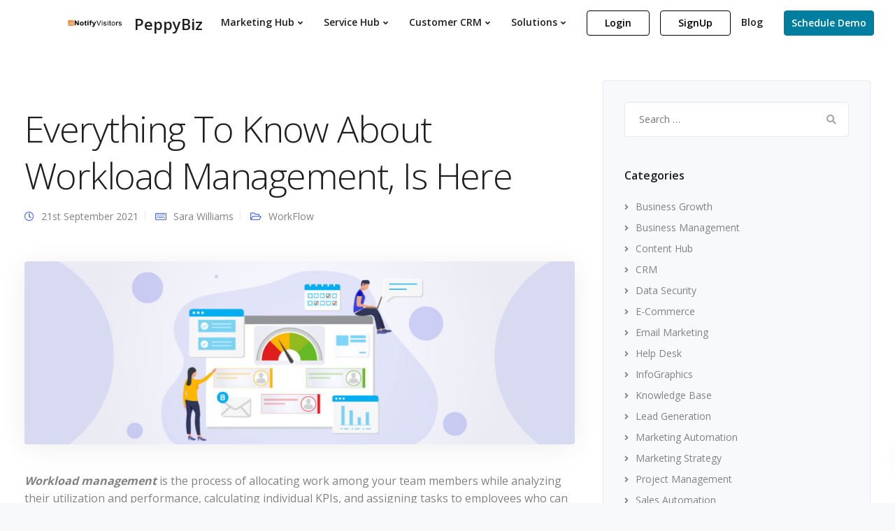

--- FILE ---
content_type: text/html; charset=UTF-8
request_url: https://www.notifyvisitors.com/pb/blog/workload-management/
body_size: 27961
content:

<!DOCTYPE html>
<html lang="en-US">
   <head>
      <meta charset="UTF-8">
      <meta name="viewport" content="width=device-width, initial-scale=1">
      <link rel="profile" href="https://gmpg.org/xfn/11">
      <link rel="pingback" href="https://www.notifyvisitors.com/pb/xmlrpc.php<br />
<b>Deprecated</b>:  ltrim(): Passing null to parameter #1 ($string) of type string is deprecated in <b>/home/u806473616/domains/notifyvisitors.com/public_html/pb/wp-includes/formatting.php</b> on line <b>4482</b><br />
" />

                    
      <title>Everything To Know About Workload Management, Is Here &#8211; PeppyBiz</title>
<meta name='robots' content='max-image-preview:large' />
<link rel='dns-prefetch' href='//fonts.googleapis.com' />
<link rel="alternate" type="application/rss+xml" title="PeppyBiz &raquo; Feed" href="https://www.notifyvisitors.com/pb/feed/" />
<link rel="alternate" type="application/rss+xml" title="PeppyBiz &raquo; Comments Feed" href="https://www.notifyvisitors.com/pb/comments/feed/" />
<link rel="alternate" type="application/rss+xml" title="PeppyBiz &raquo; Everything To Know About Workload Management, Is Here Comments Feed" href="https://www.notifyvisitors.com/pb/blog/workload-management/feed/" />
<script>
window._wpemojiSettings = {"baseUrl":"https:\/\/s.w.org\/images\/core\/emoji\/15.0.3\/72x72\/","ext":".png","svgUrl":"https:\/\/s.w.org\/images\/core\/emoji\/15.0.3\/svg\/","svgExt":".svg","source":{"concatemoji":"https:\/\/www.notifyvisitors.com\/pb\/wp-includes\/js\/wp-emoji-release.min.js?ver=6.6.4"}};
/*! This file is auto-generated */
!function(i,n){var o,s,e;function c(e){try{var t={supportTests:e,timestamp:(new Date).valueOf()};sessionStorage.setItem(o,JSON.stringify(t))}catch(e){}}function p(e,t,n){e.clearRect(0,0,e.canvas.width,e.canvas.height),e.fillText(t,0,0);var t=new Uint32Array(e.getImageData(0,0,e.canvas.width,e.canvas.height).data),r=(e.clearRect(0,0,e.canvas.width,e.canvas.height),e.fillText(n,0,0),new Uint32Array(e.getImageData(0,0,e.canvas.width,e.canvas.height).data));return t.every(function(e,t){return e===r[t]})}function u(e,t,n){switch(t){case"flag":return n(e,"\ud83c\udff3\ufe0f\u200d\u26a7\ufe0f","\ud83c\udff3\ufe0f\u200b\u26a7\ufe0f")?!1:!n(e,"\ud83c\uddfa\ud83c\uddf3","\ud83c\uddfa\u200b\ud83c\uddf3")&&!n(e,"\ud83c\udff4\udb40\udc67\udb40\udc62\udb40\udc65\udb40\udc6e\udb40\udc67\udb40\udc7f","\ud83c\udff4\u200b\udb40\udc67\u200b\udb40\udc62\u200b\udb40\udc65\u200b\udb40\udc6e\u200b\udb40\udc67\u200b\udb40\udc7f");case"emoji":return!n(e,"\ud83d\udc26\u200d\u2b1b","\ud83d\udc26\u200b\u2b1b")}return!1}function f(e,t,n){var r="undefined"!=typeof WorkerGlobalScope&&self instanceof WorkerGlobalScope?new OffscreenCanvas(300,150):i.createElement("canvas"),a=r.getContext("2d",{willReadFrequently:!0}),o=(a.textBaseline="top",a.font="600 32px Arial",{});return e.forEach(function(e){o[e]=t(a,e,n)}),o}function t(e){var t=i.createElement("script");t.src=e,t.defer=!0,i.head.appendChild(t)}"undefined"!=typeof Promise&&(o="wpEmojiSettingsSupports",s=["flag","emoji"],n.supports={everything:!0,everythingExceptFlag:!0},e=new Promise(function(e){i.addEventListener("DOMContentLoaded",e,{once:!0})}),new Promise(function(t){var n=function(){try{var e=JSON.parse(sessionStorage.getItem(o));if("object"==typeof e&&"number"==typeof e.timestamp&&(new Date).valueOf()<e.timestamp+604800&&"object"==typeof e.supportTests)return e.supportTests}catch(e){}return null}();if(!n){if("undefined"!=typeof Worker&&"undefined"!=typeof OffscreenCanvas&&"undefined"!=typeof URL&&URL.createObjectURL&&"undefined"!=typeof Blob)try{var e="postMessage("+f.toString()+"("+[JSON.stringify(s),u.toString(),p.toString()].join(",")+"));",r=new Blob([e],{type:"text/javascript"}),a=new Worker(URL.createObjectURL(r),{name:"wpTestEmojiSupports"});return void(a.onmessage=function(e){c(n=e.data),a.terminate(),t(n)})}catch(e){}c(n=f(s,u,p))}t(n)}).then(function(e){for(var t in e)n.supports[t]=e[t],n.supports.everything=n.supports.everything&&n.supports[t],"flag"!==t&&(n.supports.everythingExceptFlag=n.supports.everythingExceptFlag&&n.supports[t]);n.supports.everythingExceptFlag=n.supports.everythingExceptFlag&&!n.supports.flag,n.DOMReady=!1,n.readyCallback=function(){n.DOMReady=!0}}).then(function(){return e}).then(function(){var e;n.supports.everything||(n.readyCallback(),(e=n.source||{}).concatemoji?t(e.concatemoji):e.wpemoji&&e.twemoji&&(t(e.twemoji),t(e.wpemoji)))}))}((window,document),window._wpemojiSettings);
</script>
<link rel='stylesheet' id='bootstrap-css' href='https://www.notifyvisitors.com/pb/wp-content/themes/leadengine/core/assets/css/bootstrap.min.css?ver=4.0' media='all' />
<link rel='stylesheet' id='keydesign-style-css' href='https://www.notifyvisitors.com/pb/wp-content/themes/leadengine/style.css?ver=6.6.4' media='all' />
<style id='keydesign-style-inline-css'>
.tt_button:hover .iconita,.tt_button.second-style .iconita,#single-page #comments input[type="submit"]:hover,.tt_button.tt_secondary_button,.tt_button.tt_secondary_button .iconita,.team-carousel .owl-item .team-member.design-creative .team-socials a,.es-accordion .es-time,.content-area .vc_grid-filter>.vc_grid-filter-item.vc_active>span,.content-area .vc_grid-filter>.vc_grid-filter-item:hover>span,.format-quote .entry-wrapper:before,.large-counter .kd_counter_units,.footer_widget .redux-social-media-list i,#single-page .bbp-login-form .user-submit:hover,.menubar #main-menu .navbar-nav .mega-menu.menu-item-has-children .dropdown > a,.key-icon-box .ib-link a,#popup-modal .close:hover,body.maintenance-mode .container h2,blockquote:before,.port-prev.tt_button,.port-next.tt_button,.upper-footer .socials-widget a:hover .fab,.woocommerce .woocommerce-form-login .button:hover,.footer_widget ul a:hover,.side-content-text ul li:before,span.bbp-admin-links a:hover,#bbpress-forums #bbp-single-user-details #bbp-user-navigation a:hover,.vc_grid-item-mini .vc_gitem-post-data.vc_gitem-post-data-source-post_date div:before,.vc_grid-item-mini .vc_gitem-post-data.vc_gitem-post-data-source-post_author a:before,.vc_grid-item-mini .blog-detailed-grid .vc_btn3-container:hover a,.feature-sections-wrapper .feature-sections-tabs .nav-tabs a:hover,.topbar-lang-switcher ul li a:hover span,.feature-sections-wrapper .feature-sections-tabs .nav-tabs li.active a,.owl-nav div:hover,div.bbp-breadcrumb a:hover,#bbpress-forums div.bbp-topic-author a.bbp-author-name,#bbpress-forums div.bbp-reply-author a.bbp-author-name,.kd_pie_chart .pc_percent_container,.kd_pie_chart .kd-piechart-icon,.woocommerce .checkout_coupon .button:hover:hover,.woocommerce-page #payment #place_order:hover,.team-member.design-minimal .team-socials a,.woocommerce-cart #single-page table.cart .button:hover,.woocommerce-cart #single-page table.cart .button[name=update_cart]:hover,.woocommerce-account #single-page .woocommerce-Button[name=save_account_details]:hover,.woocommerce-account #single-page .woocommerce-message .woocommerce-Button:hover,.wpb-js-composer .vc_tta-container .vc_tta-color-white.vc_tta-style-modern .vc_tta-tab.vc_active a,.team-member.design-two:hover .team-socials .fab:hover,.team-member.design-two .team-socials .fab:hover,#single-page .return-to-shop a:hover,.woocommerce-error a,.woocommerce-info a,.woocommerce-message a,.woocommerce-cart .wc-proceed-to-checkout a.checkout-button:hover,.navbar-nav li.dropdown:hover .dropdown-menu:hover li a:hover,.woocommerce ul.products li.product h2:hover,.keydesign-cart .buttons .btn,.woocommerce .keydesign-cart .buttons .btn,.woocommerce #payment #place_order:hover,.woocommerce-page #payment #place_order:hover,.portfolio-meta.share-meta .fab:hover,.woocommerce-account #single-page .woocommerce-Button:hover,.woocommerce #respond input#submit:hover,.woocommerce-page ul.products li.product.woo-minimal-style .button:hover,.woocommerce-page ul.products li.product.woo-minimal-style .added_to_cart:hover,.blog_widget ul li a:hover,#posts-content .entry-meta a:hover,.breadcrumbs a:hover,.woocommerce a.button:hover,.keydesign-cart:hover .cart-icon,#comments input[type="submit"]:hover,.search-submit:hover,.blog-single-content .tags a,.lower-footer a:hover,#posts-content .post .blog-single-title a:hover,#posts-content.blog-minimal-list .blog-single-title a:hover,#posts-content.blog-img-left-list .blog-single-title a:hover,.socials-widget a:hover .fab,.socials-widget a:hover,#customizer .leadengine-tooltip,.footer_widget .menu li a:hover,.row .vc_toggle_size_md.vc_toggle_simple .vc_toggle_title:hover h4,#single-page .single-page-content .widget ul li a:hover,#comments .reply a:hover,#comments .comment-meta a:hover,#kd-slider .secondary_slider,#single-page .single-page-content .widget ul li.current-menu-item a,.team-socials .fab:hover,#posts-content .post .tt_button:hover i,#posts-content .post .tt_button:hover,.topbar-socials a:hover .fab,.pricing .pricing-price,.pricing-table .tt_button,.topbar-phone .iconsmind-Telephone ,.topbar-email .iconsmind-Mail,.modal-content-contact .key-icon-box .service-heading a:hover,.pricing-table.active .tt_button:hover,.footer-business-content a:hover,.vc_grid-item-mini .vc_gitem-zone .vc_btn3.vc_btn3-style-custom,.star-rating span,.es-accordion .es-heading h4 a:hover,.keydesign-cart ul.product_list_widget .cart-item:hover,.woocommerce .keydesign-cart ul.product_list_widget .cart-item:hover,#customizer .options a:hover i,.woocommerce .price_slider_wrapper .price_slider_amount .button,#customizer .options a:hover,#single-page input[type="submit"]:hover,#posts-content .post input[type="submit"]:hover,.active .pricing-option i,#comments .reply a:hover,.meta-content .tags a:hover,.navigation.pagination .next,.woocommerce-cart#single-page table.cart .product-name a:hover,.navigation.pagination .prev,.woocommerce span.onsale,.product_meta a:hover,.tags a:hover,.tagcloud a:hover,.tt_button.second-style,.lower-footer .pull-right a:hover,.woocommerce-review-link:hover,.upper-footer .modal-menu-item,.kd_pie_chart .pc-link a:hover,.vc_grid-item-mini .vc_gitem_row .vc_gitem-col h4:hover,.fa,.fab,.fad,.fal,.far,.fas,.wpcf7 .wpcf7-submit:hover,.contact .wpcf7-response-output,.video-bg .secondary-button:hover,#headerbg li a.active,#headerbg li a.active:hover,.footer-nav a:hover ,.wpb_wrapper .menu a:hover ,.text-danger,.blog_widget ul li a:before,.pricing i,.content-area .vc_grid .vc_gitem-zone-c .vc_general,code,#single-page .single-page-content ul li:before,.subscribe-form header .wpcf7-submit,#posts-content .page-content ul li:before,.chart-content .nc-icon-outline,.chart,.row .vc_custom_heading a:hover,.secondary-button-inverse,.primary-button.button-inverse:hover,.primary-button,a,.woocommerce-account #single-page .woocommerce-Button:hover,.kd-process-steps .pss-step-number span,.navbar-default .navbar-nav .active > a,.navbar-default.navbar-shrink .nav li.active > a,.pss-link a:hover,.woocommerce-cart #single-page .cart_totals table td,.kd_number_string,.featured_content_parent .active-elem h4,.testimonials.slider .tt-container:before,.tt_button:hover,#wrapper .woocommerce-message .button:hover,.woocommerce-message .button:hover,.nc-icon-outline,.woocommerce ul.products li.product h3:hover,.wpb_text_column ol>li:before,.wpb_text_column ul>li:before,.key-icon-box .ib-link a:hover {color: #4F6DF5;}.pricing-table.DetailedStyle .pricing .pricing-price {color: #4F6DF5!important;}.kd-process-steps.process-checkbox-template .pss-item:before,.kd-process-steps.process-checkbox-template,.kd-separator,.kd-separator .kd-separator-line {border-color: #4F6DF5;}#single-page .bbp-login-form .user-submit,.bbpress #user-submit,.gform_wrapper .gform_footer input.button,.gform_wrapper .gform_footer input[type=submit],input[type="button"].ninja-forms-field,.modal-content-inner .wpcf7-submit:hover,.searchform #searchsubmit,#kd-slider,.kd-contact-form.light_background .wpcf7 .wpcf7-submit,.footer-newsletter-form .wpcf7 .wpcf7-submit,.kd_progressbarfill,.phone-wrapper,.wpb_wrapper #loginform .button,.woocommerce input.button,.woocommerce-account #single-page .woocommerce-Button,.testimonial-cards .center .tcards_message,.email-wrapper,.woocommerce ul.products li.product .added_to_cart:hover,.footer-business-info.footer-socials a:hover,#comments input[type="submit"],.parallax.with-overlay:after,.content-area .vc_grid-filter>.vc_grid-filter-item span:after,.tt_button.tt_secondary_button:hover,.pricing-table .tt_button:hover,.tt_button.second-style:hover,.pricing-table.active .tt_button,#customizer .screenshot a,.heading-separator,.port-prev.tt_button:hover,.port-next.tt_button:hover,.owl-buttons div:hover,.row .vc_toggle_default .vc_toggle_icon,.row .vc_toggle_default .vc_toggle_icon::after,.row .vc_toggle_default .vc_toggle_icon::before,.woocommerce #respond input#submit,.woocommerce a.button,.woocommerce nav.woocommerce-pagination ul li a:hover,.upper-footer .modal-menu-item:hover,.contact-map-container .toggle-map,.portfolio-item .portfolio-content,.tt_button,.owl-dot span,.woocommerce a.remove:hover,.pricing .secondary-button.secondary-button-inverse:hover,.with-overlay .parallax-overlay,.secondary-button.secondary-button-inverse:hover,.secondary-button,#kd-slider .bullet-bar.tparrows,.primary-button.button-inverse,#posts-content .post input[type="submit"],.btn-xl,.with-overlay,.vc_grid-item-mini .vc_gitem-zone .vc_btn3.vc_btn3-style-custom:hover,.woocommerce #wrapper .price_slider_wrapper .ui-slider-horizontal .ui-slider-range,.separator,.woocommerce button.button,.cb-container.cb_main_color:hover,.keydesign-cart .buttons .btn:hover,.woocommerce .keydesign-cart .buttons .btn:hover,.woocommerce ul.products li.product .button:hover,.woocommerce-account.woocommerce-orders #single-page .woocommerce-message .woocommerce-Button,#single-page #comments input[type="submit"]:hover,.contact-map-container .toggle-map:hover,.wpcf7 .wpcf7-submit:hover,.owl-dot span,.features-tabs .tab.active,.content-area .vc_grid .vc-gitem-zone-height-mode-auto.vc_gitem-zone.vc_gitem-zone-a:before,.row .vc_toggle_simple .vc_toggle_title:hover .vc_toggle_icon::after,.row .vc_toggle_simple .vc_toggle_title:hover .vc_toggle_icon::before,.wpcf7 .wpcf7-submit,.navigation.pagination .next:hover,#single-page .vc_col-sm-3 .wpcf7 .wpcf7-submit,.kd-spinner:before,.content-area .vc_grid .vc_gitem-zone-c .vc_general:hover,.content-area .vc_grid-item-mini .vc_gitem-animate-fadeIn .vc_gitem-zone.vc_gitem-zone-a:before,.keydesign-cart .badge,div.wpcf7 .wpcf7-form .ajax-loader,#bbp_search_submit,.woocommerce .price_slider_wrapper .ui-slider .ui-slider-handle,.navigation.pagination .prev:hover,.kd-price-switch input:checked + .price-slider,.timeline-item-wrapper.full-link-card:hover + .timeline-item-arrow + .timeline-item-point,.timeline-item-wrapper.full-link-card .timeline-full-link:hover,.blog-page-numbers li a:hover,.blog-page-numbers li.active a {background-color: #4F6DF5;}#single-page .bbp-login-form .user-submit,#single-page #comments input[type="submit"]:hover,.navigation.pagination .next,.navigation.pagination .prev,.upper-footer .modal-menu-item,.wpcf7 .wpcf7-submit:hover,.tt_button,.navigation.pagination .next,.navigation.pagination .prev,.woocommerce ul.products li.product .button:hover,.woocommerce .price_slider_wrapper .ui-slider .ui-slider-handle,.pricing.active,.vc_grid-item-mini .vc_gitem-zone .vc_btn3.vc_btn3-style-custom,.primary-button.button-inverse:hover,.primary-button.button-inverse,.keydesign-cart .buttons .btn,.woocommerce .keydesign-cart .buttons .btn,.wpcf7 .wpcf7-submit,.wpb_wrapper #loginform .button,.owl-buttons div:hover,.woocommerce button.button,.woocommerce a.button,.content-area .vc_grid .vc_gitem-zone-c .vc_general,#commentform #submit,.woocommerce ul.products li.product .added_to_cart,.woocommerce input.button,.owl-dot.active span,.owl-dot:hover span {border: 2px solid #4F6DF5;}div.wpcf7 .wpcf7-form .ajax-loader {border: 5px solid #4F6DF5;}.modal-content-inner:before{border-right: 12px solid #4F6DF5;}.page-404 .tt_button,#wrapper .widget-title,.blockquote-reverse,.testimonials.slider.owl-dot.active span,.tags a:hover,.tagcloud a:hover,.contact-map-container .toggle-map:hover,.navigation.pagination .next:hover,.navigation.pagination .prev:hover,.contact .wpcf7-response-output,.video-bg .secondary-button,#single-page .single-page-content .widget .widgettitle,.image-bg .secondary-button,.contact .wpcf7-form-control-wrap textarea.wpcf7-form-control:focus,.contact .wpcf7-form-control-wrap input.wpcf7-form-control:focus,.team-member-down:hover .triangle,.team-member:hover .triangle,.features-tabs .tab.active:after,.tabs-image-left.features-tabs .tab.active:after,.secondary-button-inverse,.wpb-js-composer .vc_tta-container .vc_tta.vc_tta-style-classic .vc_tta-tabs-container .vc_tta-tabs-list li.vc_active a,.vc_separator .vc_sep_holder .vc_sep_line,.timeline-item-wrapper.full-link-card:hover + .timeline-item-arrow {border-color: #4F6DF5;}.testimonial-cards .center .tcards_message:before {border-color: transparent transparent #4F6DF5 #4F6DF5;}.testimonial-cards .center .author-bottom .tcards_message:before {border-color: #4F6DF5 transparent transparent #4F6DF5;}.testimonial-cards .center .author-top .tcards_message:before {border-color: transparent transparent #4F6DF5 #4F6DF5;}.wpb-js-composer .vc_tta-container.vc_tta-tabs.vc_tta-tabs-position-left .vc_tta-tab:before {border-right: 9px solid #4F6DF5;}.wpb-js-composer .vc_tta-container .vc_tta.vc_tta-style-classic .vc_tta-tabs-container .vc_tta-tabs-list li:before {border-top: 9px solid #4F6DF5;}h1,h2,h3,h4,h5,.wp-block-search .wp-block-search__label,.kd_progress_bar .kd_progb_head .kd-progb-title h4,.wpb-js-composer .vc_tta-container .vc_tta.vc_tta-style-classic .vc_tta-tabs-container .vc_tta-tabs-list li a:hover,.es-accordion .es-heading h4 a,.wpb-js-composer .vc_tta-color-white.vc_tta-style-modern .vc_tta-tab>a:hover,#comments .fn,#comments .fn a,.portfolio-block h4,.rw-author-details h4,.testimonials.slider .author,.vc_grid-item-mini .vc_gitem_row .vc_gitem-col h4,.navbar-default.navbar-shrink .nav li a,.team-content h5,.key-icon-box .service-heading,#wp-calendar caption,.post a:hover,.kd_pie_chart .kd_pc_title,.kd_pie_chart .pc-link a,.testimonials .tt-content h4,.kd-photobox .phb-content h4,.kd-process-steps .pss-text-area h4,.widget-title,.kd-promobox .prb-content h4,.bp-content h4,.reply-title,.product_meta,.blog-header .section-heading,.testimonial-cards .tcards-title,.testimonial-cards .tcards_header .tcards-name,.woocommerce-result-count,.pss-link a,.navbar-default .nav li a,.logged-in .navbar-nav a,.navbar-nav .menu-item a,.woocommerce table.shop_attributes th,.portfolio-block strong,.keydesign-cart .nc-icon-outline-cart,.subscribe input[type="submit"],.es-accordion .es-speaker-container .es-speaker-name,.pricing-title,.woocommerce div.product .woocommerce-tabs ul.tabs li.active a,.woocommerce-cart#single-page table.cart .product-name a,.wpb-js-composer .vc_tta-container .vc_tta-color-white.vc_tta-style-modern .vc_tta-tab>a,.rw_rating .rw-title,.group_table .label,.cb-container.cb_transparent_color:hover .cb-heading,.app-gallery .ag-section-desc h4,.single-post .wpb_text_column strong,.owl-buttons div,#single-page .single-page-content .widget ul li a,.modal-content-contact .key-icon-box .service-heading a,.woocommerce-ordering select,.woocommerce div.product .woocommerce-tabs .panel #reply-title,.page-404 .section-subheading,.showcoupon:hover,.pricing-table.DetailedStyle .pricing .pricing-price,.pricing-table .pricing-img i,.navbar-default .navbar-nav > li > a:hover,.testimonials.slider.with-image .tt-container h6,.socials-widget a:hover .fa,.socials-widget a:hover,.owl-nav div,#comments label,.author-box-wrapper .author-name h6,.keydesign-cart .empty-cart,.play-video .fa-play,.author-website,.post-link:hover,#comments .reply a:hover,.author-desc-wrapper a:hover,.blog-single-content .tags a:hover,.wpb-js-composer .vc_tta-container .vc_tta.vc_tta-style-classic .vc_tta-tabs-container .vc_tta-tabs-list li a:hover,.wpb-js-composer .vc_tta-container .vc_tta.vc_tta-style-classic .vc_tta-tabs-container .vc_tta-tabs-list li.vc_active a,.woocommerce #coupon_code,.woocommerce .quantity .qty,.kd-price-block .pb-content-wrap .pb-pricing-wrap,.blog-single-title a,.topbar-phone a:hover,.topbar-email a:hover,.woocommerce-page ul.products li.product.woo-minimal-style .added_to_cart,.woocommerce-page ul.products li.product.woo-minimal-style .button,.woocommerce nav.woocommerce-pagination ul li span.current,#menu-topbar-menu li a:hover,.navbar-topbar li a:hover,.fa.toggle-search:hover,.business-info-header .fa,.tt_secondary_button.tt_third_button:hover,.tt_secondary_button.tt_third_button:hover i,.keydesign-cart .subtotal,#single-page p.cart-empty,blockquote cite,.woocommerce div.product p.price,.woocommerce div.product span.price,.cta-icon i,.wpcf7-form label,.upper-footer .wpcf7-form-control-wrap textarea,.upper-footer .wpcf7-form-control-wrap input,body.maintenance-mode .kd-countdown,.mobile-cart .keydesign-cart,body.woocommerce-page .entry-header .section-heading,.feature-sections-wrapper .feature-sections-tabs .nav-tabs a,.team-member.design-minimal .team-socials a:hover,.key-icon-box .ib-link a:hover,.feature-sections-wrapper .side-content-wrapper .simple-link:hover,.woocommerce ul.products li.product .price,.vc_toggle_simple .vc_toggle_title .vc_toggle_icon::after,.vc_toggle_simple .vc_toggle_title .vc_toggle_icon::before,.testimonials .tt-content .content,.team-link a:hover,.key-reviews .rw-link a:hover,.tcards-link a:hover,.testimonial-cards .center .tcards_message .tcards-link a:hover,.kd-photobox .phb-simple-link:hover {color: #1f1f1f;}.ib-link.iconbox-main-color a:hover{color: #1f1f1f;}.vc_toggle.vc_toggle_default .vc_toggle_icon,.row .vc_toggle_size_md.vc_toggle_default .vc_toggle_title .vc_toggle_icon:before,.row .vc_toggle_size_md.vc_toggle_default .vc_toggle_title .vc_toggle_icon:after,.searchform #searchsubmit:hover,#kd-slider .bullet-bar.tparrows:hover {background-color: #1f1f1f;}.footer-newsletter-form .wpcf7-form .wpcf7-email,.footer-business-info.footer-socials a,.upper-footer {background-color: #f7f9fb;}.footer-business-info,.lower-footer {background-color: #fff;}.upper-footer .widget-title,.upper-footer #wp-calendar caption,.footer_widget .menu li a,ul li.cat-item a,.footer-nav-menu .navbar-footer li a,.lower-footer span,.lower-footer a {}.topbar-lang-switcher ul li a:hover span,.topbar-menu-search .keydesign-cart a:hover,.topbar-search .fa.toggle-search:hover,#menu-topbar-menu a:hover,.navbar-topbar a:hover,.transparent-navigation .navbar.navbar-default .topbar-phone a:hover,.transparent-navigation .navbar.navbar-default .topbar-email a:hover,.navbar.navbar-default .topbar-phone a:hover,.navbar.navbar-default .topbar-email a:hover {color: #1f1f1f;}@media (min-width: 960px) {.transparent-navigation .navbar.navbar-default,.transparent-navigation .navbar.navbar-default .container,.transparent-navigation .navbar.navbar-default.contained,.transparent-navigation .navbar .topbar,.transparent-navigation .navbar .menubar {background-color: transparent !important;border: none !important;}}.keydesign-cart .keydesign-cart-dropdown,#main-menu .navbar-nav.navbar-shrink .menu-item-has-children .dropdown-menu,.navbar-nav.navbar-shrink .menu-item-has-children .dropdown-menu,.navbar.navbar-default.navbar-shrink .keydesign-cart .keydesign-cart-dropdown,.navbar.navbar-default.navbar-shrink .dropdown-menu,.navbar.navbar-default.navbar-shrink.contained .container,body:not(.transparent-navigation) .navbar.navbar-default.contained .container,.navbar.navbar-default.navbar-shrink .menubar {background-color: #FFFFFF !important;}#logo .logo {color: #1f1f1f;}.transparent-navigation .navbar-shrink #logo .logo,.navbar-shrink #logo .logo {color: #1f1f1f !important;}body,.box,.cb-text-area p {}.container #logo .logo {}.container h1 {}.container h2,#popup-modal .modal-content h2 {}.container h3 {}.container h4,.kd-photobox .phb-content h4,.content-area .vc_grid-item-mini .vc_gitem_row .vc_gitem-col h4 {}.container h5 {}.container h6,.key-icon-box h6.service-heading {}.woocommerce ul.products li.product .added_to_cart,.woocommerce ul.products li.product .button,.woocommerce div.product form.cart .button,.tt_button,.wpcf7 .wpcf7-submit,.content-area .vc_grid .vc_gitem-zone-c .vc_general,.tt_button.modal-menu-item,.vc_grid-item-mini .blog-detailed-grid .vc_btn3-container a {}.topbar-phone,.topbar-email,.topbar-socials a,#menu-topbar-menu a,.navbar-topbar a {}body .navbar-default .nav li a,body .modal-menu-item {}.kd-rev-button { background-color: #4F6DF5 !important;}.kd-rev-button-inv {border-color: #4F6DF5 !important;}.kd-rev-button-inv:hover {background-color: #4F6DF5 !important;}.hover_solid_primary:hover { background-color: #4F6DF5 !important; border-color: #4F6DF5 !important; color: #fff !important;}.hover_outline_primary:hover { color: #4F6DF5 !important; border-color: #4F6DF5 !important; background-color: transparent !important;}@media (max-width: 960px) {body,.box,.cb-text-area p,body p ,.upper-footer .search-form .search-field,.upper-footer select,.footer_widget .wpml-ls-legacy-dropdown a,.footer_widget .wpml-ls-legacy-dropdown-click a {}.container h1 {}.vc_row .container h2,.container .tab-text-container h2,header.kd-section-title h2,.container h2 {}.container h3,.container h3.vc_custom_heading {}.container h4,.container h4.vc_custom_heading {}.container h5,.container h5.vc_custom_heading {}.container h6,.container h6.vc_custom_heading {}}
</style>
<link rel='stylesheet' id='child-style-css' href='https://www.notifyvisitors.com/pb/wp-content/themes/leadengine-child/style.css?ver=6.6.4' media='all' />
<style id='wp-emoji-styles-inline-css'>

	img.wp-smiley, img.emoji {
		display: inline !important;
		border: none !important;
		box-shadow: none !important;
		height: 1em !important;
		width: 1em !important;
		margin: 0 0.07em !important;
		vertical-align: -0.1em !important;
		background: none !important;
		padding: 0 !important;
	}
</style>
<link rel='stylesheet' id='wp-block-library-css' href='https://www.notifyvisitors.com/pb/wp-includes/css/dist/block-library/style.min.css?ver=6.6.4' media='all' />
<style id='classic-theme-styles-inline-css'>
/*! This file is auto-generated */
.wp-block-button__link{color:#fff;background-color:#32373c;border-radius:9999px;box-shadow:none;text-decoration:none;padding:calc(.667em + 2px) calc(1.333em + 2px);font-size:1.125em}.wp-block-file__button{background:#32373c;color:#fff;text-decoration:none}
</style>
<style id='global-styles-inline-css'>
:root{--wp--preset--aspect-ratio--square: 1;--wp--preset--aspect-ratio--4-3: 4/3;--wp--preset--aspect-ratio--3-4: 3/4;--wp--preset--aspect-ratio--3-2: 3/2;--wp--preset--aspect-ratio--2-3: 2/3;--wp--preset--aspect-ratio--16-9: 16/9;--wp--preset--aspect-ratio--9-16: 9/16;--wp--preset--color--black: #000000;--wp--preset--color--cyan-bluish-gray: #abb8c3;--wp--preset--color--white: #ffffff;--wp--preset--color--pale-pink: #f78da7;--wp--preset--color--vivid-red: #cf2e2e;--wp--preset--color--luminous-vivid-orange: #ff6900;--wp--preset--color--luminous-vivid-amber: #fcb900;--wp--preset--color--light-green-cyan: #7bdcb5;--wp--preset--color--vivid-green-cyan: #00d084;--wp--preset--color--pale-cyan-blue: #8ed1fc;--wp--preset--color--vivid-cyan-blue: #0693e3;--wp--preset--color--vivid-purple: #9b51e0;--wp--preset--gradient--vivid-cyan-blue-to-vivid-purple: linear-gradient(135deg,rgba(6,147,227,1) 0%,rgb(155,81,224) 100%);--wp--preset--gradient--light-green-cyan-to-vivid-green-cyan: linear-gradient(135deg,rgb(122,220,180) 0%,rgb(0,208,130) 100%);--wp--preset--gradient--luminous-vivid-amber-to-luminous-vivid-orange: linear-gradient(135deg,rgba(252,185,0,1) 0%,rgba(255,105,0,1) 100%);--wp--preset--gradient--luminous-vivid-orange-to-vivid-red: linear-gradient(135deg,rgba(255,105,0,1) 0%,rgb(207,46,46) 100%);--wp--preset--gradient--very-light-gray-to-cyan-bluish-gray: linear-gradient(135deg,rgb(238,238,238) 0%,rgb(169,184,195) 100%);--wp--preset--gradient--cool-to-warm-spectrum: linear-gradient(135deg,rgb(74,234,220) 0%,rgb(151,120,209) 20%,rgb(207,42,186) 40%,rgb(238,44,130) 60%,rgb(251,105,98) 80%,rgb(254,248,76) 100%);--wp--preset--gradient--blush-light-purple: linear-gradient(135deg,rgb(255,206,236) 0%,rgb(152,150,240) 100%);--wp--preset--gradient--blush-bordeaux: linear-gradient(135deg,rgb(254,205,165) 0%,rgb(254,45,45) 50%,rgb(107,0,62) 100%);--wp--preset--gradient--luminous-dusk: linear-gradient(135deg,rgb(255,203,112) 0%,rgb(199,81,192) 50%,rgb(65,88,208) 100%);--wp--preset--gradient--pale-ocean: linear-gradient(135deg,rgb(255,245,203) 0%,rgb(182,227,212) 50%,rgb(51,167,181) 100%);--wp--preset--gradient--electric-grass: linear-gradient(135deg,rgb(202,248,128) 0%,rgb(113,206,126) 100%);--wp--preset--gradient--midnight: linear-gradient(135deg,rgb(2,3,129) 0%,rgb(40,116,252) 100%);--wp--preset--font-size--small: 13px;--wp--preset--font-size--medium: 20px;--wp--preset--font-size--large: 36px;--wp--preset--font-size--x-large: 42px;--wp--preset--spacing--20: 0.44rem;--wp--preset--spacing--30: 0.67rem;--wp--preset--spacing--40: 1rem;--wp--preset--spacing--50: 1.5rem;--wp--preset--spacing--60: 2.25rem;--wp--preset--spacing--70: 3.38rem;--wp--preset--spacing--80: 5.06rem;--wp--preset--shadow--natural: 6px 6px 9px rgba(0, 0, 0, 0.2);--wp--preset--shadow--deep: 12px 12px 50px rgba(0, 0, 0, 0.4);--wp--preset--shadow--sharp: 6px 6px 0px rgba(0, 0, 0, 0.2);--wp--preset--shadow--outlined: 6px 6px 0px -3px rgba(255, 255, 255, 1), 6px 6px rgba(0, 0, 0, 1);--wp--preset--shadow--crisp: 6px 6px 0px rgba(0, 0, 0, 1);}:where(.is-layout-flex){gap: 0.5em;}:where(.is-layout-grid){gap: 0.5em;}body .is-layout-flex{display: flex;}.is-layout-flex{flex-wrap: wrap;align-items: center;}.is-layout-flex > :is(*, div){margin: 0;}body .is-layout-grid{display: grid;}.is-layout-grid > :is(*, div){margin: 0;}:where(.wp-block-columns.is-layout-flex){gap: 2em;}:where(.wp-block-columns.is-layout-grid){gap: 2em;}:where(.wp-block-post-template.is-layout-flex){gap: 1.25em;}:where(.wp-block-post-template.is-layout-grid){gap: 1.25em;}.has-black-color{color: var(--wp--preset--color--black) !important;}.has-cyan-bluish-gray-color{color: var(--wp--preset--color--cyan-bluish-gray) !important;}.has-white-color{color: var(--wp--preset--color--white) !important;}.has-pale-pink-color{color: var(--wp--preset--color--pale-pink) !important;}.has-vivid-red-color{color: var(--wp--preset--color--vivid-red) !important;}.has-luminous-vivid-orange-color{color: var(--wp--preset--color--luminous-vivid-orange) !important;}.has-luminous-vivid-amber-color{color: var(--wp--preset--color--luminous-vivid-amber) !important;}.has-light-green-cyan-color{color: var(--wp--preset--color--light-green-cyan) !important;}.has-vivid-green-cyan-color{color: var(--wp--preset--color--vivid-green-cyan) !important;}.has-pale-cyan-blue-color{color: var(--wp--preset--color--pale-cyan-blue) !important;}.has-vivid-cyan-blue-color{color: var(--wp--preset--color--vivid-cyan-blue) !important;}.has-vivid-purple-color{color: var(--wp--preset--color--vivid-purple) !important;}.has-black-background-color{background-color: var(--wp--preset--color--black) !important;}.has-cyan-bluish-gray-background-color{background-color: var(--wp--preset--color--cyan-bluish-gray) !important;}.has-white-background-color{background-color: var(--wp--preset--color--white) !important;}.has-pale-pink-background-color{background-color: var(--wp--preset--color--pale-pink) !important;}.has-vivid-red-background-color{background-color: var(--wp--preset--color--vivid-red) !important;}.has-luminous-vivid-orange-background-color{background-color: var(--wp--preset--color--luminous-vivid-orange) !important;}.has-luminous-vivid-amber-background-color{background-color: var(--wp--preset--color--luminous-vivid-amber) !important;}.has-light-green-cyan-background-color{background-color: var(--wp--preset--color--light-green-cyan) !important;}.has-vivid-green-cyan-background-color{background-color: var(--wp--preset--color--vivid-green-cyan) !important;}.has-pale-cyan-blue-background-color{background-color: var(--wp--preset--color--pale-cyan-blue) !important;}.has-vivid-cyan-blue-background-color{background-color: var(--wp--preset--color--vivid-cyan-blue) !important;}.has-vivid-purple-background-color{background-color: var(--wp--preset--color--vivid-purple) !important;}.has-black-border-color{border-color: var(--wp--preset--color--black) !important;}.has-cyan-bluish-gray-border-color{border-color: var(--wp--preset--color--cyan-bluish-gray) !important;}.has-white-border-color{border-color: var(--wp--preset--color--white) !important;}.has-pale-pink-border-color{border-color: var(--wp--preset--color--pale-pink) !important;}.has-vivid-red-border-color{border-color: var(--wp--preset--color--vivid-red) !important;}.has-luminous-vivid-orange-border-color{border-color: var(--wp--preset--color--luminous-vivid-orange) !important;}.has-luminous-vivid-amber-border-color{border-color: var(--wp--preset--color--luminous-vivid-amber) !important;}.has-light-green-cyan-border-color{border-color: var(--wp--preset--color--light-green-cyan) !important;}.has-vivid-green-cyan-border-color{border-color: var(--wp--preset--color--vivid-green-cyan) !important;}.has-pale-cyan-blue-border-color{border-color: var(--wp--preset--color--pale-cyan-blue) !important;}.has-vivid-cyan-blue-border-color{border-color: var(--wp--preset--color--vivid-cyan-blue) !important;}.has-vivid-purple-border-color{border-color: var(--wp--preset--color--vivid-purple) !important;}.has-vivid-cyan-blue-to-vivid-purple-gradient-background{background: var(--wp--preset--gradient--vivid-cyan-blue-to-vivid-purple) !important;}.has-light-green-cyan-to-vivid-green-cyan-gradient-background{background: var(--wp--preset--gradient--light-green-cyan-to-vivid-green-cyan) !important;}.has-luminous-vivid-amber-to-luminous-vivid-orange-gradient-background{background: var(--wp--preset--gradient--luminous-vivid-amber-to-luminous-vivid-orange) !important;}.has-luminous-vivid-orange-to-vivid-red-gradient-background{background: var(--wp--preset--gradient--luminous-vivid-orange-to-vivid-red) !important;}.has-very-light-gray-to-cyan-bluish-gray-gradient-background{background: var(--wp--preset--gradient--very-light-gray-to-cyan-bluish-gray) !important;}.has-cool-to-warm-spectrum-gradient-background{background: var(--wp--preset--gradient--cool-to-warm-spectrum) !important;}.has-blush-light-purple-gradient-background{background: var(--wp--preset--gradient--blush-light-purple) !important;}.has-blush-bordeaux-gradient-background{background: var(--wp--preset--gradient--blush-bordeaux) !important;}.has-luminous-dusk-gradient-background{background: var(--wp--preset--gradient--luminous-dusk) !important;}.has-pale-ocean-gradient-background{background: var(--wp--preset--gradient--pale-ocean) !important;}.has-electric-grass-gradient-background{background: var(--wp--preset--gradient--electric-grass) !important;}.has-midnight-gradient-background{background: var(--wp--preset--gradient--midnight) !important;}.has-small-font-size{font-size: var(--wp--preset--font-size--small) !important;}.has-medium-font-size{font-size: var(--wp--preset--font-size--medium) !important;}.has-large-font-size{font-size: var(--wp--preset--font-size--large) !important;}.has-x-large-font-size{font-size: var(--wp--preset--font-size--x-large) !important;}
:where(.wp-block-post-template.is-layout-flex){gap: 1.25em;}:where(.wp-block-post-template.is-layout-grid){gap: 1.25em;}
:where(.wp-block-columns.is-layout-flex){gap: 2em;}:where(.wp-block-columns.is-layout-grid){gap: 2em;}
:root :where(.wp-block-pullquote){font-size: 1.5em;line-height: 1.6;}
</style>
<link rel='stylesheet' id='font-awesome-css' href='https://www.notifyvisitors.com/pb/wp-content/themes/leadengine/core/assets/css/font-awesome.min.css?ver=4.0' media='all' />
<link rel='stylesheet' id='leadengine-default-font-css' href='//fonts.googleapis.com/css?family=Open+Sans%3A300%2C400%2C600%2C700%26subset%3Dlatin-ext&#038;ver=all' media='all' />
<script src="https://www.notifyvisitors.com/pb/wp-includes/js/jquery/jquery.min.js?ver=3.7.1" id="jquery-core-js"></script>
<script src="https://www.notifyvisitors.com/pb/wp-includes/js/jquery/jquery-migrate.min.js?ver=3.4.1" id="jquery-migrate-js"></script>
<link rel="https://api.w.org/" href="https://www.notifyvisitors.com/pb/wp-json/" /><link rel="alternate" title="JSON" type="application/json" href="https://www.notifyvisitors.com/pb/wp-json/wp/v2/posts/18255" /><link rel="EditURI" type="application/rsd+xml" title="RSD" href="https://www.notifyvisitors.com/pb/xmlrpc.php?rsd" />
<meta name="generator" content="WordPress 6.6.4" />
<link rel="canonical" href="https://www.notifyvisitors.com/pb/blog/workload-management/" />
<link rel='shortlink' href='https://www.notifyvisitors.com/pb/?p=18255' />
<link rel="alternate" title="oEmbed (JSON)" type="application/json+oembed" href="https://www.notifyvisitors.com/pb/wp-json/oembed/1.0/embed?url=https%3A%2F%2Fwww.notifyvisitors.com%2Fpb%2Fblog%2Fworkload-management%2F" />
<link rel="alternate" title="oEmbed (XML)" type="text/xml+oembed" href="https://www.notifyvisitors.com/pb/wp-json/oembed/1.0/embed?url=https%3A%2F%2Fwww.notifyvisitors.com%2Fpb%2Fblog%2Fworkload-management%2F&#038;format=xml" />
<style>.recentcomments a{display:inline !important;padding:0 !important;margin:0 !important;}</style><link rel="icon" href="https://www.notifyvisitors.com/pb/wp-content/uploads/2022/09/cropped-nv-fav-icon-32x32.png" sizes="32x32" />
<link rel="icon" href="https://www.notifyvisitors.com/pb/wp-content/uploads/2022/09/cropped-nv-fav-icon-192x192.png" sizes="192x192" />
<link rel="apple-touch-icon" href="https://www.notifyvisitors.com/pb/wp-content/uploads/2022/09/cropped-nv-fav-icon-180x180.png" />
<meta name="msapplication-TileImage" content="https://www.notifyvisitors.com/pb/wp-content/uploads/2022/09/cropped-nv-fav-icon-270x270.png" />
		<style id="wp-custom-css">
			.social-footer{}
.social-footer ul{margin:0 0 0 -15px; padding:0;}
.social-footer ul li{list-style:none; float:left; 
    }
.social-footer ul li a{font-size: 20px;}
img { max-width: 100%; display: block; }
#amazon-polly-by-tab{display:none !important}
.custom-btn {
    border-radius: 5px;
}
img.fixed-logo.lazyloaded {
    display: block!important;
    width: 210px!important;
}
.full-width-testimonial {
    text-align: center!important;
}
h1.separator_off {
    font-weight: 600!important;
}
img.fixed-logo {
    width: 100%;
}
p {
    font-size: 16px !important;
    margin-bottom: 20px;
}
#logo {
    float: left;
    display: flex;
    align-items: center;
    min-height: 68px;
    width: 210px!important;
    margin-left: 65px!important;
}
#why-peppy {
    padding-top: 50px!important;
    padding-bottom: 50px !important;
}
.page-content.comments-content {
    display: none;
}
#btn-custom {
    background-color: #007ea0 !important;
    padding: 0.8rem 1.5rem !important;
    color: white !important;
    box-shadow: 3px 8px 15px rgb(0 0 0 / 20%) !important;
    font-weight: bold !important;
    border-radius: 5px;
}
#custom-button a {
    font-weight: bold !important;
    border-radius: 5px!important;
}
#hero-btn a {
    border-radius: 5px !important;
}
.pull-left {
    float: none !important;
    text-align: center;
}
.upper-footer .widget-title {
    font-weight: 700 !important;
    color: #007ea0 !important;
}
.pull-left p {
    font-size: 16px !important;
    font-weight: 700 !important;
    color: #007ea0 !important;
}
p.pargrapgh-text {
    text-align: center;
}
ul.social-list {
    display: flex;
	  margin-top:-5px;
}
li.icon-list {
    margin-left: 5px;
}
div#custom_html-7 {
    margin-top: -43px;
}
div#nav_menu-6 {
    margin-top: -43px!important;
}
div#nav_menu-6 h5 {
    margin-bottom: -14px;
}
ul.list-table {
    margin-left: 75px;
}
.tt_button .fa{
	margin-top:15px !important;
}
.navbar-default .nav:hover li a {
    opacity: initial !important;
}
#main-menu .navbar-nav .dropdown-menu {
 
    top: 20px !important;
 
}
#main-menu .navbar-nav .menu-item a {
    padding-top: 0px !important;
    padding-bottom: 0px!important;
}
.wpb_wrapper #loginform .button:hover, #wrapper .wpcf7 .wpcf7-submit:hover, .tt_button.btn_secondary_color:hover, .tt_button:hover {
    background: transparent;
    -webkit-transform: !important;
    transform: none !important;
    -webkit-box-shadow: !important;
    box-shadow: none !important;
}
li#menu-item-19185 a {
    color: #000 !important;
   
}
li#menu-item-19217 a {
    color: #000 !important; 
}
li#menu-item-19217 {
    border: 1px solid #000;
    padding: 10px;
    background: #fff !important;
    color: #fff!important;
    border-radius: 4px;
    margin-top: -10px;
    margin-left: 15px;
}
li#menu-item-19185 {
 border: 1px solid #000;
    padding: 10px 10px 10px 10px;
    background: #fff!important;
    color: #fff !important;
    border-radius: 4px;
    margin-top: -10px;
	 margin-left: 15px;
}
#main-menu .navbar-nav .menu-item .dropdown-menu .menu-item a {
    padding: 8px 0 !important;
}
a.modal-menu-item.tt_button.tt_secondary_button.btn_primary_color.default_header_btn.Signup-btn {
    border: 1px solid #007ea0;
    padding: 10px 10px 10px 10px;
    background: #007ea0!important;
    color: #fff;
    margin-left: 15px;
    margin-top: -10px;
    font-size: 14px;
    font-weight: 600;
}
.navbar-fixed-bottom .navbar-collapse, .navbar-fixed-top .navbar-collapse {
    max-height: 100%;
    margin-top: 25px;
}
.transparent-navigation .nav-transparent-secondary-logo.navbar-shrink .fixed-logo {
    display: block;
    width: 210px !important;
/* 	 margin-left: 65px; */
}
.pull-right {
    float: right!important;
    display: none;
}
.transparent-navigation .nav-secondary-logo.navbar-shrink.nav-transparent-secondary-logo .fixed-logo, .transparent-navigation .nav-transparent-secondary-logo.navbar-shrink .nav-logo, .transparent-navigation .nav-transparent-secondary-logo .fixed-logo, .nav-secondary-logo.navbar-shrink .fixed-logo {
    display: block !important;
    width: 210px !important;
/*     margin-left: 65px !important; */
}
@media only screen and (min-device-width: 320px) and (max-device-width: 320px){
	.transparent-navigation .nav-transparent-secondary-logo .fixed-logo {
    display: block!important;
    width: 190px!important;
    margin-left:0px!important;
}
.navbar .container #logo .logo {
    width: 190px!important;
    margin-left: 0!important;
}	
#logo {
    float: left;
    display: flex;
    align-items: center;
    min-height: 50px;
    width: 210px!important;
    margin-left: 0px!important;
}	
#bottom-paper-image img {
    position: absolute!important;
    left: 75px!important;
    bottom: 110px!important;
    max-width: 100vw!important;
    transform: translate(-90px,200px)!important;
}
ul.list-table {
    margin-left: 55px !important;
}
div#nav_menu-6 {
    margin-top: -25px!important;
}
div#custom_html-7 {
    margin-top: -25px;
}
div#custom_html-7 {
    margin-top: -25px;
}
#main-menu .navbar-nav .menu-item a {
    padding-top: 20px!important;
    padding-bottom: 10px!important;
}
#main-menu .navbar-nav .menu-item-has-children .mobile-dropdown {
    top: 5px!important;
}
li#menu-item-19185, li#menu-item-19217 {
    margin-top: 10px!important;
    margin-bottom: 15px!important;
    padding-bottom: 15px!important;
    padding-top: 0px;
    text-align: center;
    margin-left: 0!important;
}
a.modal-menu-item.tt_button.tt_secondary_button.btn_primary_color.default_header_btn.Signup-btn {
    text-align: center;
}
a.modal-menu-item.tt_button.tt_secondary_button.btn_primary_color.default_header_btn.Signup-btn {
    border: 1px solid #007ea0;
    padding: 25px!important;
    background: #007ea0!important;
    color: #fff;
    margin-left: 15px !important;
    margin-top: -15px !important;
    font-size: 14px;
	margin-bottom: 100px!important;
    font-weight: 600;
}
li#menu-item-10887 {
    margin-bottom: 25px !important;
}
#main-menu .navbar-nav .dropdown-menu {
    top: 5px!important;
}		
li.icon-list {
    margin-left: -80px !important;
}	
.logo img {
    max-height: 47px;
    margin-top: 0;
    width: 190px!important;
}		
}
@media only screen and (min-device-width: 360px) and (max-device-width: 740px){
	.transparent-navigation .nav-transparent-secondary-logo .fixed-logo {
    display: block!important;
    width: 190px!important;
    margin-left:0px!important;
}
img { max-width: 100%; display: block; }
.container h1 {
    font-size: 24px !important;
    text-align: center;
}	
.container h3 {
    font-size: 18px !important;
    padding-top: 15px;
    text-align: center;
}	
.navbar .container #logo .logo {
    width: 190px!important;
    margin-left: 0!important;
}
#logo {
    float: left;
    display: flex;
    align-items: center;
    min-height: 50px;
    width: 210px!important;
    margin-left: 0px!important;
}	
.logo img {
    max-height: 47px;
    margin-top: 0;
    width: 190px!important;
}	
#bottom-paper-image img {
    position: absolute!important;
    left: 75px!important;
    bottom: 110px!important;
    max-width: 100vw!important;
    transform: translate(-90px,200px)!important;
}
ul.list-table {
    margin-left: 55px !important;
}
div#nav_menu-6 {
    margin-top: -25px!important;
}
div#custom_html-7 {
    margin-top: -25px;
}
div#custom_html-7 {
    margin-top: -25px;
}
#main-menu .navbar-nav .menu-item a {
    padding-top: 20px!important;
    padding-bottom: 10px!important;
}
#main-menu .navbar-nav .menu-item-has-children .mobile-dropdown {
    top: 5px!important;
}
li#menu-item-19185, li#menu-item-19217 {
    margin-top: 10px!important;
    margin-bottom: 15px!important;
    padding-bottom: 15px!important;
    padding-top: 0px;
    text-align: center;
    margin-left: 0!important;
}
a.modal-menu-item.tt_button.tt_secondary_button.btn_primary_color.default_header_btn.Signup-btn {
    text-align: center;
}
a.modal-menu-item.tt_button.tt_secondary_button.btn_primary_color.default_header_btn.Signup-btn {
    border: 1px solid #007ea0;
    padding: 25px!important;
    background: #007ea0!important;
    color: #fff;
    margin-left: 15px !important;
    margin-top: -15px !important;
	  margin-bottom: 100px!important;
    font-size: 14px;
    font-weight: 600;
}
li.icon-list {
    margin-left: -80px !important;
}	
li#menu-item-10887 {
    margin-bottom: 25px !important;
}
#main-menu .navbar-nav .dropdown-menu {
    top: 5px!important;
}	
.upper-footer {
    padding: 0px 0 !important;
    background: #fafafa;
}	
ul.social-list {
    display: flex;
    margin-top: -5px;
    margin-bottom: -30px;
}	
.pull-left p {
    font-size: 16px !important;
    font-weight: 700 !important;
    color: #007ea0 !important;
    margin-top: -30px !important;
    
}	
}		</style>
		   </head>
   <body class="post-template-default single single-post postid-18255 single-format-standard">
                    <div id="kd-preloader">
           <div class="kd-spinner"></div>
        </div>
      
      <nav class="navbar navbar-default navbar-fixed-top full-width  no-topbar   nav-transparent-secondary-logo">
        
        
        <div class="menubar">
          <div class="container">
           <div id="logo">
                                                              <a class="logo" href="https://www.notifyvisitors.com/pb">
                                        <img class="fixed-logo" src="https://www.notifyvisitors.com/pb/wp-content/uploads/2022/10/nv-logo-_2_-1.webp"  alt="PeppyBiz" />

                     
                                    </a>
                                                         <a class="logo blog-info-name" href="https://www.notifyvisitors.com/pb">PeppyBiz</a>
                        </div>
           <div class="navbar-header page-scroll">
              <button type="button" class="navbar-toggle" data-toggle="collapse" data-target="#main-menu">
                <span class="icon-bar"></span>
                <span class="icon-bar"></span>
                <span class="icon-bar"></span>
              </button>
              <div class="mobile-cart">
                              </div>
            </div>
            <div id="main-menu" class="collapse navbar-collapse  navbar-right">
               <ul id="menu-small-menu" class="nav navbar-nav"><li id="menu-item-9657" class="color_me menu-item menu-item-type-custom menu-item-object-custom menu-item-has-children menu-item-9657 dropdown"><a title="Marketing Hub" href="https://www.notifyvisitors.com/pb/marketing-hub">Marketing Hub</a>
<ul role="menu" class=" dropdown-menu">
	<li id="menu-item-11819" class="menu-item menu-item-type-custom menu-item-object-custom menu-item-11819"><a title="Marketing Automation" href="https://www.notifyvisitors.com/pb/marketing-automation">Marketing Automation</a></li>
	<li id="menu-item-11820" class="menu-item menu-item-type-custom menu-item-object-custom menu-item-11820"><a title="Lead Generation" href="https://www.notifyvisitors.com/pb/lead-generation">Lead Generation</a></li>
	<li id="menu-item-9661" class="menu-item menu-item-type-custom menu-item-object-custom menu-item-9661"><a title="Email Marketing" href="https://www.notifyvisitors.com/pb/email-marketing">Email Marketing</a></li>
	<li id="menu-item-14599" class="menu-item menu-item-type-custom menu-item-object-custom menu-item-14599"><a title="Auto Responder" href="https://www.notifyvisitors.com/pb/autoresponder">Auto Responder</a></li>
	<li id="menu-item-14600" class="menu-item menu-item-type-custom menu-item-object-custom menu-item-14600"><a title="Workflow Builder" href="https://www.notifyvisitors.com/pb/workflow-builder">Workflow Builder</a></li>
</ul>
</li>
<li id="menu-item-9658" class="color_me menu-item menu-item-type-custom menu-item-object-custom menu-item-has-children menu-item-9658 dropdown"><a title="Service Hub" href="https://www.notifyvisitors.com/pb/service-hub">Service Hub</a>
<ul role="menu" class=" dropdown-menu">
	<li id="menu-item-9663" class="menu-item menu-item-type-custom menu-item-object-custom menu-item-9663"><a title="Helpdesk" href="https://www.notifyvisitors.com/pb/helpdesk">Helpdesk</a></li>
	<li id="menu-item-9664" class="menu-item menu-item-type-custom menu-item-object-custom menu-item-9664"><a title="Project Management" href="https://www.notifyvisitors.com/pb/peppyprojects">Project Management</a></li>
	<li id="menu-item-9665" class="menu-item menu-item-type-custom menu-item-object-custom menu-item-9665"><a title="Knowledgebase" href="https://www.notifyvisitors.com/pb/knowledge-base">Knowledgebase</a></li>
	<li id="menu-item-9666" class="menu-item menu-item-type-custom menu-item-object-custom menu-item-9666"><a title="Conversation" href="https://www.notifyvisitors.com/pb/conversation">Conversation</a></li>
</ul>
</li>
<li id="menu-item-13751" class="menu-item menu-item-type-custom menu-item-object-custom menu-item-has-children menu-item-13751 dropdown"><a title="Customer CRM" href="#">Customer CRM</a>
<ul role="menu" class=" dropdown-menu">
	<li id="menu-item-13754" class="menu-item menu-item-type-custom menu-item-object-custom menu-item-13754"><a title="Unified User Profile" href="https://www.notifyvisitors.com/pb/single-user-view">Unified User Profile</a></li>
	<li id="menu-item-13752" class="menu-item menu-item-type-custom menu-item-object-custom menu-item-13752"><a title="Users Events" href="https://www.notifyvisitors.com/pb/action-recorder">Users Events</a></li>
	<li id="menu-item-13755" class="menu-item menu-item-type-custom menu-item-object-custom menu-item-13755"><a title="User Segmentation" href="https://www.notifyvisitors.com/pb/user-segmentation">User Segmentation</a></li>
	<li id="menu-item-13753" class="menu-item menu-item-type-custom menu-item-object-custom menu-item-13753"><a title="Marketing Tool Integration" href="https://www.notifyvisitors.com/pb/integrating-marketing-tool">Marketing Tool Integration</a></li>
</ul>
</li>
<li id="menu-item-10887" class="menu-item menu-item-type-custom menu-item-object-custom menu-item-has-children menu-item-10887 dropdown"><a title="Solutions" href="#">Solutions</a>
<ul role="menu" class=" dropdown-menu">
	<li id="menu-item-10888" class="menu-item menu-item-type-custom menu-item-object-custom menu-item-10888"><a title="Software &amp; IT" href="https://www.notifyvisitors.com/pb/software-industry-peppybiz">Software &#038; IT</a></li>
	<li id="menu-item-10889" class="menu-item menu-item-type-custom menu-item-object-custom menu-item-10889"><a title="Travel &amp; Hospitality" href="https://www.notifyvisitors.com/pb/travel-industry-peppybiz">Travel &#038; Hospitality</a></li>
	<li id="menu-item-10890" class="menu-item menu-item-type-custom menu-item-object-custom menu-item-10890"><a title="E-Commerce" href="https://www.notifyvisitors.com/pb/e-commerce-peppybiz">E-Commerce</a></li>
	<li id="menu-item-10936" class="menu-item menu-item-type-custom menu-item-object-custom menu-item-10936"><a title="Healthcare" href="https://www.notifyvisitors.com/pb/healthcare-peppybiz">Healthcare</a></li>
</ul>
</li>
<li id="menu-item-19185" class="login-button menu-item menu-item-type-custom menu-item-object-custom menu-item-19185"><a title="Login" href="https://www.notifyvisitors.com/brand/admin/">Login</a></li>
<li id="menu-item-19217" class="login-button menu-item menu-item-type-custom menu-item-object-custom menu-item-19217"><a title="SignUp" href="https://www.notifyvisitors.com/products/registrationv2/">SignUp</a></li>
<li id="menu-item-20258" class="menu-item menu-item-type-post_type menu-item-object-page menu-item-20258"><a title="Blog" href="https://www.notifyvisitors.com/pb/?page_id=13546">Blog</a></li>
</ul>                                        <a class="modal-menu-item tt_button tt_secondary_button btn_primary_color default_header_btn Signup-btn" target="_blank" href="https://www.notifyvisitors.com/pb/schedule-demo?ss=homepage-header_peppybiz">Schedule Demo</a>
                  </div>
            </div>
         </div>
      </nav>

      <div id="wrapper" class="">
        
  <header class="entry-header blog-header ">
     <div class="row blog-page-heading blog-title-left">
                <div class="container">
                                          
                            </div>
      </div>
  </header>

<div id="posts-content" class="container blog-single use-sidebar">
			<div class="col-xs-12 col-sm-12 col-md-8 col-lg-8">
			

<article id="post-18255" class="post-18255 post type-post status-publish format-standard has-post-thumbnail hentry category-workflow">
	<div class="blog-single-content">
				  <h1 class="blog-single-title">Everything To Know About Workload Management, Is Here</h1>
				
 <div class="entry-meta">
   
   
        <span class="published"><span class="far fa-clock"></span>21st September 2021</span>
   
        <span class="author"><span class="far fa-keyboard"></span><a href="https://www.notifyvisitors.com/pb/blog/author/sarawilliams/" title="Posts by Sara Williams" rel="author">Sara Williams</a></span>
   
   
        <span class="blog-label"><span class="far fa-folder-open"></span><a href="https://www.notifyvisitors.com/pb/blog/category/workflow/" rel="category tag">WorkFlow</a></span>
      
    </div>
		  <div class="entry-image">
    <a href="https://www.notifyvisitors.com/pb/blog/workload-management/<br />
<b>Deprecated</b>:  ltrim(): Passing null to parameter #1 ($string) of type string is deprecated in <b>/home/u806473616/domains/notifyvisitors.com/public_html/pb/wp-includes/formatting.php</b> on line <b>4482</b><br />
" title="Everything To Know About Workload Management, Is Here"><img width="1024" height="341" src="https://www.notifyvisitors.com/pb/wp-content/uploads/2021/09/Workload-Management-Comprehensive-Guide-Tips-Techniques-and-Ways-to-Create-It-1024x341.jpg" class="attachment-large size-large wp-post-image" alt="Workload Management Comprehensive Guide Tips, Techniques, and Ways to Create It" decoding="async" fetchpriority="high" srcset="https://www.notifyvisitors.com/pb/wp-content/uploads/2021/09/Workload-Management-Comprehensive-Guide-Tips-Techniques-and-Ways-to-Create-It-1024x341.jpg 1024w, https://www.notifyvisitors.com/pb/wp-content/uploads/2021/09/Workload-Management-Comprehensive-Guide-Tips-Techniques-and-Ways-to-Create-It-300x100.jpg 300w, https://www.notifyvisitors.com/pb/wp-content/uploads/2021/09/Workload-Management-Comprehensive-Guide-Tips-Techniques-and-Ways-to-Create-It-768x256.jpg 768w, https://www.notifyvisitors.com/pb/wp-content/uploads/2021/09/Workload-Management-Comprehensive-Guide-Tips-Techniques-and-Ways-to-Create-It.jpg 1200w" sizes="(max-width: 1024px) 100vw, 1024px" /></a>
  </div>
		<div class="blog-content">
			
<p><strong><em>Workload management</em></strong> is the process of allocating work among your team members while analyzing their utilization and performance, calculating individual KPIs, and assigning tasks to employees who can do them.&nbsp;</p>



<p>It is the act of carefully distributing work among your team members in order to achieve maximum productivity. It would be best if you did not overwhelm someone unless a unique circumstance necessitates extra work. Even if your intentions are genuine, they may eventually backfire and negatively impact team performance.</p>



<p>When businesses strive to improve their efficiency, they sometimes forget that<strong><em> workload management</em></strong> is about more than just hours and tasks. For starters, it&#8217;s critical to distinguish between task management and time management. Workload management is a systematic method of planning, estimating, and tracking work that balances workload demands throughout the company for people and groups.</p>



<h2 class="wp-block-heading"><strong>Following are the tips &amp; ways to create workload management</strong></h2>



<h3 class="wp-block-heading">1. Planning is the key&nbsp;</h3>


<div class="wp-block-image">
<figure class="aligncenter"><img decoding="async" width="500" height="468" src="https://www.notifyvisitors.com/pb/wp-content/uploads/2021/09/Planning-is-the-key.jpg" alt="Planning is the key " class="wp-image-18262" srcset="https://www.notifyvisitors.com/pb/wp-content/uploads/2021/09/Planning-is-the-key.jpg 500w, https://www.notifyvisitors.com/pb/wp-content/uploads/2021/09/Planning-is-the-key-300x281.jpg 300w" sizes="(max-width: 500px) 100vw, 500px" /></figure></div>


<p>Always take a step back and look before taking a jump. In both personal and professional situations, taking the time to prepare activities and projects is critical. It allows you to take a step back and focus on what&#8217;s essential, no matter what you&#8217;re preparing.</p>



<p>Setting a budget for each job, determining the start and finish dates, identifying and describing your tasks, and assigning them to a particular milestone are essential steps. There are other methods to perform the ritual and establish a culture of planning, all of which are worthwhile since only then can you create project schedules, measure progress, and keep track of time.</p>



<h3 class="wp-block-heading">2. Resource Availability&nbsp;</h3>


<div class="wp-block-image">
<figure class="aligncenter"><img decoding="async" width="500" height="482" src="https://www.notifyvisitors.com/pb/wp-content/uploads/2021/09/Resource-Availability.jpg" alt="Resource Availability " class="wp-image-18263" srcset="https://www.notifyvisitors.com/pb/wp-content/uploads/2021/09/Resource-Availability.jpg 500w, https://www.notifyvisitors.com/pb/wp-content/uploads/2021/09/Resource-Availability-300x289.jpg 300w" sizes="(max-width: 500px) 100vw, 500px" /></figure></div>


<p>It is critical to have complete visibility of resource allocations to projects and activities to make the most of people&#8217;s time and abilities. If you&#8217;re working on many projects at the same time, this gets more challenging. If you have a resource portfolio of more than 10 employees assigned to several projects, it&#8217;s time to invest in a basic but effective <a href="https://superworks.com/project-management-software/resource-management/">resource management</a> solution.</p>



<p>You may now plan and distribute project tasks in advance if you have a clear view of resource availability. You should know whether someone will be unavailable during the project and if there are any additional limitations. It is preferable to transfer the work to another colleague if you discover that a critical resource will be unavailable when you need them. With the help of <a href="https://niftypm.com/blog/task-management-software/">task management software</a>, you can efficiently manage and allocate project tasks considering resource availability and constraints.</p>



<h3 class="wp-block-heading">3. Split Tasks into Sub-tasks&nbsp;</h3>


<div class="wp-block-image">
<figure class="aligncenter"><img loading="lazy" decoding="async" width="500" height="323" src="https://www.notifyvisitors.com/pb/wp-content/uploads/2021/09/Split-Tasks-into-Sub-tasks.jpg" alt="Split Tasks into Sub-tasks " class="wp-image-18264" srcset="https://www.notifyvisitors.com/pb/wp-content/uploads/2021/09/Split-Tasks-into-Sub-tasks.jpg 500w, https://www.notifyvisitors.com/pb/wp-content/uploads/2021/09/Split-Tasks-into-Sub-tasks-300x194.jpg 300w" sizes="(max-width: 500px) 100vw, 500px" /></figure></div>


<p>Breaking down each project into manageable parts aids in the crystallization of the project strategy and everyone&#8217;s expectations. The more specific you can be about scheduling, money, and tasks, the easier it will be to foresee what could go wrong with the project and improve it for the team.&nbsp;</p>



<p>It will be simpler to manage your workflow if you divide your tasks into subtasks if you need to postpone something or have some parts of the task execution start sooner.</p>



<p>Let&#8217;s face it; there&#8217;s a certain satisfaction in ticking the boxes next to the tasks you or your team have accomplished. To-do lists are one of the most common task management strategies and for a good reason.</p>



<p>A to-do list can help you feel less anxious and stressed by providing structure to your workflow and fooling your brain into believing the activity has already been finished. It&#8217;s simpler to concentrate and focus on the most critical parts of the project now that fear is gone. You can also contact Peppybiz to ease your workload.</p>



<h3 class="wp-block-heading">4.&nbsp;Avoid Multitasking&nbsp;</h3>


<div class="wp-block-image">
<figure class="aligncenter"><img loading="lazy" decoding="async" width="500" height="351" src="https://www.notifyvisitors.com/pb/wp-content/uploads/2021/09/Avoid-Multitasking.jpg" alt="Avoid Multitasking " class="wp-image-18260" srcset="https://www.notifyvisitors.com/pb/wp-content/uploads/2021/09/Avoid-Multitasking.jpg 500w, https://www.notifyvisitors.com/pb/wp-content/uploads/2021/09/Avoid-Multitasking-300x211.jpg 300w" sizes="(max-width: 500px) 100vw, 500px" /></figure></div>


<p>We all know we should be doing more, but attempting to do too much at once may be stressful and overwhelming. To keep your job from grinding to a halt, you&#8217;ll need discipline and attention to do one task at a time.</p>



<p>Multitasking is, in reality, a myth. The human brain is not wired to perform many things at once, at least not successfully. Multitasking in project management might cause you to prioritize haste above relevance and importance.&nbsp;</p>



<p>Task and workload management needs a laser-like concentration, which multitasking excels at. To be honest, it&#8217;s challenging to avoid multitasking, but try to prevent it whenever possible.</p>



<h3 class="wp-block-heading">5. Introduce Daily Stand-ups&nbsp;</h3>


<div class="wp-block-image">
<figure class="aligncenter"><img loading="lazy" decoding="async" width="500" height="341" src="https://www.notifyvisitors.com/pb/wp-content/uploads/2021/09/Introduce-Daily-Stand-ups.jpg" alt=" Introduce Daily Stand-ups " class="wp-image-18261" srcset="https://www.notifyvisitors.com/pb/wp-content/uploads/2021/09/Introduce-Daily-Stand-ups.jpg 500w, https://www.notifyvisitors.com/pb/wp-content/uploads/2021/09/Introduce-Daily-Stand-ups-300x205.jpg 300w" sizes="(max-width: 500px) 100vw, 500px" /></figure></div>


<p>The most straightforward approach to establishing transparency is getting the entire staff together for at least 10 minutes every day. After all, efficient communication and regular standups are excellent ways to keep everyone on the same page throughout the project.</p>



<p>Your team members will learn about each other&#8217;s work, understand what they need to accomplish next, and brainstorm if there is a problem preventing the project from succeeding. You can readily detect whether any dependencies prevent team members from performing their best work using daily standups.</p>



<h3 class="wp-block-heading">6. Automate Tasks&nbsp;</h3>


<div class="wp-block-image">
<figure class="aligncenter"><img loading="lazy" decoding="async" width="500" height="398" src="https://www.notifyvisitors.com/pb/wp-content/uploads/2021/09/Automate-Tasks.jpg" alt="Automate Tasks " class="wp-image-18259" srcset="https://www.notifyvisitors.com/pb/wp-content/uploads/2021/09/Automate-Tasks.jpg 500w, https://www.notifyvisitors.com/pb/wp-content/uploads/2021/09/Automate-Tasks-300x239.jpg 300w" sizes="(max-width: 500px) 100vw, 500px" /></figure></div>


<p>Don&#8217;t forget to put on your breathing mask first. You don&#8217;t want to fall and take everyone with you, so manage your task well. According to recent research by Wellingtone, 43% of <a href="https://www.notifyvisitors.com/pb/blog/project-management">project management</a> specialists spend one or more days each month manually generating project reports. Administrative work is regarded as a quiet killer of productivity for a good cause.</p>



<p>Manually doing repeated activities and spending a significant amount of time gathering data costs time, introduces human error, and reduces employee productivity. According to a recent LinkedIn study, 47% of project managers want project accounting to be automated.&nbsp;</p>



<p>There are tools and companies that can help you save time. You can also use&nbsp; Peppybiz to produce reports in a few clicks and then share them with others without requiring them to have a Forecast account.</p>



<h3 class="wp-block-heading">7. Practise Self-care</h3>



<p>Your staff will get exhausted if they do not take care of themselves. Peppybiz is a people-first firm that prioritizes all team members’ well-being over the drive to increase revenues and job titles.</p>



<p>When everyone is adequately fed, hydrated, <a href="https://eachnight.com/mattress-guides/best-mattress/">has enough sleep</a>, and leads an active lifestyle, the entire team improves their decision-making abilities, and the firm as a whole prospers. A healthy squad produces profit and job development as a natural result.</p>



<p>As a result, implement workload management in your workplace if you want your staff to perform at their best. Various workload management solutions may give you real-time information about the activities that your team is working on.</p>



<h2 class="wp-block-heading"><strong>How can you identify the symptoms of workload imbalance within your employees?</strong></h2>



<h3 class="wp-block-heading">Breakdown in Communication&nbsp;</h3>



<p>A gradual breakdown in communication between team members is one of the first indicators of an uneven workload within the team. When this happens, some team members are shut out of essential project discussions, causing your whole team&#8217;s workflow to suffer.</p>



<p>Reevaluate communication procedures and make sure everyone is aware of them to get everyone back on the same page. In its Code of Conduct, <a href="https://www.google.com">Google</a>, for example, has explicitly outlined its communication procedures and the steps for expressing workplace problems/concerns.</p>



<h4 class="wp-block-heading"><strong>Conclusion&nbsp;</strong></h4>



<p>Finally, keep in mind that achieving the optimal, balanced, and flawless management level is unattainable. After completing numerous milestones, you may encounter significant challenges that put you back. The key to success, though, is to build resilience and tenacity in oneself. Take any comments with a grain of salt and keep doing what you&#8217;re good at.&nbsp;</p>



<p><strong>Workload management </strong>software like Peppybiz features comprehension and monitoring of tasks, deadlines, and resources.<br></p>



<div class="wp-block-button aligncenter"><a class="wp-block-button__link has-text-color has-background wp-element-button" href="https://www.notifyvisitors.com/pb/schedule-demo?ss=blog-workload-management" style="color:#ffffff;background-color:#007ea0">Schedule Demo</a></div>
					</div>
		<div class="meta-content">
										
			
			
							  <div class="author-box-wrapper">
    <figure class="author-avatar">
      <img alt='' src='https://secure.gravatar.com/avatar/a78d287086ebcf4045a4a0226b8fe278?s=85&#038;d=mm&#038;r=g' srcset='https://secure.gravatar.com/avatar/a78d287086ebcf4045a4a0226b8fe278?s=170&#038;d=mm&#038;r=g 2x' class='avatar avatar-85 photo' height='85' width='85' loading='lazy' decoding='async'/>    </figure>
    <div class="author-desc-wrapper">
      <div class="author-name">
        <h6>Author: <a href="https://www.notifyvisitors.com/pb/blog/author/sarawilliams/" title="Posts by Sara Williams" rel="author">Sara Williams</a></h6>
      </div>
            <div class="author-desc">
        Sara is a Content Writer at PeppyBiz. She is not only a creative writer but also paints a beautiful canvas. She makes sure that you are left with no doubt about keeping up with marketing and sales.      </div>
    </div>
  </div>
			
		</div>
	</div>
</article>
<div class="page-content comments-content">
	
<div id="comments" class="comments-area">
   
   
   	<div id="respond" class="comment-respond">
		<h3 id="reply-title" class="comment-reply-title">Leave a Reply <small><a rel="nofollow" id="cancel-comment-reply-link" href="/pb/blog/workload-management/#respond" style="display:none;">Cancel reply</a></small></h3><form action="https://www.notifyvisitors.com/pb/wp-comments-post.php" method="post" id="commentform" class="comment-form" novalidate><p class="comment-notes"><span id="email-notes">Your email address will not be published.</span> <span class="required-field-message">Required fields are marked <span class="required">*</span></span></p><p class="comment-form-comment"><label for="comment">Comment <span class="required">*</span></label> <textarea id="comment" name="comment" cols="45" rows="8" maxlength="65525" required></textarea></p><p class="comment-form-author"><label for="author">Name <span class="required">*</span></label> <input id="author" name="author" type="text" value="" size="30" maxlength="245" autocomplete="name" required /></p>
<p class="comment-form-email"><label for="email">Email <span class="required">*</span></label> <input id="email" name="email" type="email" value="" size="30" maxlength="100" aria-describedby="email-notes" autocomplete="email" required /></p>
<p class="comment-form-url"><label for="url">Website</label> <input id="url" name="url" type="url" value="" size="30" maxlength="200" autocomplete="url" /></p>
<p class="comment-form-cookies-consent"><input id="wp-comment-cookies-consent" name="wp-comment-cookies-consent" type="checkbox" value="yes" /> <label for="wp-comment-cookies-consent">Save my name, email, and website in this browser for the next time I comment.</label></p>
<p class="form-submit"><input name="submit" type="submit" id="submit" class="submit" value="Post Comment" /> <input type='hidden' name='comment_post_ID' value='18255' id='comment_post_ID' />
<input type='hidden' name='comment_parent' id='comment_parent' value='0' />
</p></form>	</div><!-- #respond -->
	</div>
</div>
	</div>
			<div class="col-xs-12 col-sm-12 col-md-4 col-lg-4">
      <div class="right-sidebar">
		     <div id="search-2" class="blog_widget widget_search"><form role="search" method="get" class="search-form" action="https://www.notifyvisitors.com/pb/">
				<label>
					<span class="screen-reader-text">Search for:</span>
					<input type="search" class="search-field" placeholder="Search &hellip;" value="" name="s" />
				</label>
				<input type="submit" class="search-submit" value="Search" />
			</form></div><div id="categories-2" class="blog_widget widget_categories"><h5 class="widget-title"><span>Categories</span></h5>
			<ul>
					<li class="cat-item cat-item-3415"><a href="https://www.notifyvisitors.com/pb/blog/category/business-growth/">Business Growth</a>
</li>
	<li class="cat-item cat-item-3107"><a href="https://www.notifyvisitors.com/pb/blog/category/business-management/">Business Management</a>
</li>
	<li class="cat-item cat-item-3697"><a href="https://www.notifyvisitors.com/pb/blog/category/content-hub/">Content Hub</a>
</li>
	<li class="cat-item cat-item-1355"><a href="https://www.notifyvisitors.com/pb/blog/category/crm/">CRM</a>
</li>
	<li class="cat-item cat-item-4670"><a href="https://www.notifyvisitors.com/pb/blog/category/data-security/">Data Security</a>
</li>
	<li class="cat-item cat-item-1596"><a href="https://www.notifyvisitors.com/pb/blog/category/e-commerce/">E-Commerce</a>
</li>
	<li class="cat-item cat-item-1460"><a href="https://www.notifyvisitors.com/pb/blog/category/email-marketing/">Email Marketing</a>
</li>
	<li class="cat-item cat-item-2090"><a href="https://www.notifyvisitors.com/pb/blog/category/help-desk/">Help Desk</a>
</li>
	<li class="cat-item cat-item-1499"><a href="https://www.notifyvisitors.com/pb/blog/category/infographics/">InfoGraphics</a>
</li>
	<li class="cat-item cat-item-2360"><a href="https://www.notifyvisitors.com/pb/blog/category/knowledge-base/">Knowledge Base</a>
</li>
	<li class="cat-item cat-item-2601"><a href="https://www.notifyvisitors.com/pb/blog/category/lead-generation/">Lead Generation</a>
</li>
	<li class="cat-item cat-item-1105"><a href="https://www.notifyvisitors.com/pb/blog/category/marketing-automation/">Marketing Automation</a>
</li>
	<li class="cat-item cat-item-1857"><a href="https://www.notifyvisitors.com/pb/blog/category/marketing-strategy/">Marketing Strategy</a>
</li>
	<li class="cat-item cat-item-1791"><a href="https://www.notifyvisitors.com/pb/blog/category/project-management/">Project Management</a>
</li>
	<li class="cat-item cat-item-1190"><a href="https://www.notifyvisitors.com/pb/blog/category/sales-automation/">Sales Automation</a>
</li>
	<li class="cat-item cat-item-4669"><a href="https://www.notifyvisitors.com/pb/blog/category/seo/">SEO</a>
</li>
	<li class="cat-item cat-item-2999"><a href="https://www.notifyvisitors.com/pb/blog/category/sla/">SLA</a>
</li>
	<li class="cat-item cat-item-3566"><a href="https://www.notifyvisitors.com/pb/blog/category/statistics/">Statistics</a>
</li>
	<li class="cat-item cat-item-1"><a href="https://www.notifyvisitors.com/pb/blog/category/uncategorised/">Uncategorised</a>
</li>
	<li class="cat-item cat-item-587"><a href="https://www.notifyvisitors.com/pb/blog/category/workflow/">WorkFlow</a>
</li>
			</ul>

			</div>
		<div id="recent-posts-2" class="blog_widget widget_recent_entries">
		<h5 class="widget-title"><span>Recent Posts</span></h5>
		<ul>
											<li>
					<a href="https://www.notifyvisitors.com/pb/blog/the-temu-affiliate-program-a-complete-guide-to-boosting-your-income-and-user-engagement/">The TEMU Affiliate Program: A Complete Guide to Boosting Your Income and User Engagement</a>
									</li>
											<li>
					<a href="https://www.notifyvisitors.com/pb/blog/understanding-web-data-sets-sources-types-and-uses/">Understanding Web Data Sets: Sources, Types, and Uses</a>
									</li>
											<li>
					<a href="https://www.notifyvisitors.com/pb/blog/7-automated-demo-tools-that-let-your-product-sell-itself-and-how-to-pick-the-right-one/">7 Automated Demo Tools That Let Your Product Sell Itself (And How to Pick the Right One)</a>
									</li>
											<li>
					<a href="https://www.notifyvisitors.com/pb/blog/why-most-brands-waste-their-customer-data-and-how-to-fix-it/">Why Most Brands Waste Their Customer Data (and How to Fix It)</a>
									</li>
											<li>
					<a href="https://www.notifyvisitors.com/pb/blog/the-rise-of-ai-tools-powering-shopify-ecommerce-success/">The Rise of AI Tools Powering Shopify Ecommerce Success</a>
									</li>
					</ul>

		</div><div id="recent-comments-2" class="blog_widget widget_recent_comments"><h5 class="widget-title"><span>Recent Comments</span></h5><ul id="recentcomments"><li class="recentcomments"><span class="comment-author-link">Small Business ERP</span> on <a href="https://www.notifyvisitors.com/pb/blog/lead-scoring/#comment-1473">Lead Scoring 101 Guide to Targeting the Best Leads</a></li></ul></div>      </div>
		</div>
	</div>


<section class="related-posts">
  <div class="container">
          <div class="related-title">
        <h3>You may also like</h3>
      </div>
        <div class="related-content ">
      

<article id="post-18680" class="post-18680 post type-post status-publish format-standard has-post-thumbnail hentry category-workflow" >
			<div class="entry-image">
			<a href="https://www.notifyvisitors.com/pb/blog/conversion-funnel/<br />
<b>Deprecated</b>:  ltrim(): Passing null to parameter #1 ($string) of type string is deprecated in <b>/home/u806473616/domains/notifyvisitors.com/public_html/pb/wp-includes/formatting.php</b> on line <b>4482</b><br />
" title="What Is a Conversion Funnel in Marketing? A Brief Guide"><img width="400" height="250" src="https://www.notifyvisitors.com/pb/wp-content/uploads/2022/01/WHAT-IS-A-CONVERSION-FUNNEL-IN-MARKETING-BANNER-IMAGE-400x250.jpg" class="attachment-keydesign-grid-image size-keydesign-grid-image wp-post-image" alt="What Is a Conversion Funnel in Marketing?| A Brief Guide" decoding="async" loading="lazy" /></a>
		</div>
		<div class="entry-wrapper ">
		
 <div class="entry-meta">
   
   
        <span class="published"><span class="far fa-clock"></span>14th January 2022</span>
   
        <span class="author"><span class="far fa-keyboard"></span><a href="https://www.notifyvisitors.com/pb/blog/author/sarawilliams/" title="Posts by Sara Williams" rel="author">Sara Williams</a></span>
   
   
        <span class="blog-label"><span class="far fa-folder-open"></span><a href="https://www.notifyvisitors.com/pb/blog/category/workflow/" rel="category tag">WorkFlow</a></span>
      
    </div>
		<h4 class="blog-single-title"><a href="https://www.notifyvisitors.com/pb/blog/conversion-funnel/<br />
<b>Deprecated</b>:  ltrim(): Passing null to parameter #1 ($string) of type string is deprecated in <b>/home/u806473616/domains/notifyvisitors.com/public_html/pb/wp-includes/formatting.php</b> on line <b>4482</b><br />
" title="What Is a Conversion Funnel in Marketing? A Brief Guide">What Is a Conversion Funnel in Marketing? A Brief Guide</a></h4>
		<div class="entry-content">
			<a class="post-link" href="https://www.notifyvisitors.com/pb/blog/conversion-funnel/<br />
<b>Deprecated</b>:  ltrim(): Passing null to parameter #1 ($string) of type string is deprecated in <b>/home/u806473616/domains/notifyvisitors.com/public_html/pb/wp-includes/formatting.php</b> on line <b>4482</b><br />
">Read more</a>
		</div>
	</div>
</article>


<article id="post-17636" class="post-17636 post type-post status-publish format-standard has-post-thumbnail hentry category-content-hub category-workflow" >
			<div class="entry-image">
			<a href="https://www.notifyvisitors.com/pb/blog/workflow/<br />
<b>Deprecated</b>:  ltrim(): Passing null to parameter #1 ($string) of type string is deprecated in <b>/home/u806473616/domains/notifyvisitors.com/public_html/pb/wp-includes/formatting.php</b> on line <b>4482</b><br />
" title="Everything You Need to Know About Workflow"><img width="400" height="250" src="https://www.notifyvisitors.com/pb/wp-content/uploads/2021/06/Everything-you-Need-to-Know-about-Workflow-Banner-Image-400x250.jpg" class="attachment-keydesign-grid-image size-keydesign-grid-image wp-post-image" alt="workflow" decoding="async" loading="lazy" /></a>
		</div>
		<div class="entry-wrapper ">
		
 <div class="entry-meta">
   
   
        <span class="published"><span class="far fa-clock"></span>30th June 2021</span>
   
        <span class="author"><span class="far fa-keyboard"></span><a href="https://www.notifyvisitors.com/pb/blog/author/sarawilliams/" title="Posts by Sara Williams" rel="author">Sara Williams</a></span>
   
   
        <span class="blog-label"><span class="far fa-folder-open"></span><a href="https://www.notifyvisitors.com/pb/blog/category/content-hub/" rel="category tag">Content Hub</a>, <a href="https://www.notifyvisitors.com/pb/blog/category/workflow/" rel="category tag">WorkFlow</a></span>
      
    </div>
		<h4 class="blog-single-title"><a href="https://www.notifyvisitors.com/pb/blog/workflow/<br />
<b>Deprecated</b>:  ltrim(): Passing null to parameter #1 ($string) of type string is deprecated in <b>/home/u806473616/domains/notifyvisitors.com/public_html/pb/wp-includes/formatting.php</b> on line <b>4482</b><br />
" title="Everything You Need to Know About Workflow">Everything You Need to Know About Workflow</a></h4>
		<div class="entry-content">
			<a class="post-link" href="https://www.notifyvisitors.com/pb/blog/workflow/<br />
<b>Deprecated</b>:  ltrim(): Passing null to parameter #1 ($string) of type string is deprecated in <b>/home/u806473616/domains/notifyvisitors.com/public_html/pb/wp-includes/formatting.php</b> on line <b>4482</b><br />
">Read more</a>
		</div>
	</div>
</article>


<article id="post-17365" class="post-17365 post type-post status-publish format-standard has-post-thumbnail hentry category-workflow" >
			<div class="entry-image">
			<a href="https://www.notifyvisitors.com/pb/blog/agile-workflow/<br />
<b>Deprecated</b>:  ltrim(): Passing null to parameter #1 ($string) of type string is deprecated in <b>/home/u806473616/domains/notifyvisitors.com/public_html/pb/wp-includes/formatting.php</b> on line <b>4482</b><br />
" title="Agile Workflow | A Simple Guide to Create and Implement"><img width="400" height="250" src="https://www.notifyvisitors.com/pb/wp-content/uploads/2021/06/Agile-Workflow-A-Simple-Guide-to-Create-and-Implement-Banner-image-400x250.jpg" class="attachment-keydesign-grid-image size-keydesign-grid-image wp-post-image" alt="Agile Workflow" decoding="async" loading="lazy" /></a>
		</div>
		<div class="entry-wrapper ">
		
 <div class="entry-meta">
   
   
        <span class="published"><span class="far fa-clock"></span>7th June 2021</span>
   
        <span class="author"><span class="far fa-keyboard"></span><a href="https://www.notifyvisitors.com/pb/blog/author/sarawilliams/" title="Posts by Sara Williams" rel="author">Sara Williams</a></span>
   
   
        <span class="blog-label"><span class="far fa-folder-open"></span><a href="https://www.notifyvisitors.com/pb/blog/category/workflow/" rel="category tag">WorkFlow</a></span>
      
    </div>
		<h4 class="blog-single-title"><a href="https://www.notifyvisitors.com/pb/blog/agile-workflow/<br />
<b>Deprecated</b>:  ltrim(): Passing null to parameter #1 ($string) of type string is deprecated in <b>/home/u806473616/domains/notifyvisitors.com/public_html/pb/wp-includes/formatting.php</b> on line <b>4482</b><br />
" title="Agile Workflow | A Simple Guide to Create and Implement">Agile Workflow | A Simple Guide to Create and Implement</a></h4>
		<div class="entry-content">
			<a class="post-link" href="https://www.notifyvisitors.com/pb/blog/agile-workflow/<br />
<b>Deprecated</b>:  ltrim(): Passing null to parameter #1 ($string) of type string is deprecated in <b>/home/u806473616/domains/notifyvisitors.com/public_html/pb/wp-includes/formatting.php</b> on line <b>4482</b><br />
">Read more</a>
		</div>
	</div>
</article>
    </div>
  </div>
</section>


</div>
<footer id="footer" class="classic">
  
    <div class="upper-footer">
          <div class="container">
              <div class="row">
                                <div class="col-xs-12 col-sm-12 col-md-3 col-lg-3 first-widget-area">
                      <div id="nav_menu-4" class="footer_widget widget_nav_menu"><h5 class="widget-title"><span>Marketing Hub</span></h5><div class="menu-marketing-hub-container"><ul id="menu-marketing-hub" class="menu"><li id="menu-item-7060" class="menu-item menu-item-type-custom menu-item-object-custom menu-item-7060"><a href="https://www.notifyvisitors.com/pb/marketing-automation">Marketing Automation</a></li>
<li id="menu-item-7061" class="menu-item menu-item-type-custom menu-item-object-custom menu-item-7061"><a target="_blank" rel="noopener" href="https://www.notifyvisitors.com/pb/email-marketing/">Email Marketing</a></li>
<li id="menu-item-13617" class="menu-item menu-item-type-custom menu-item-object-custom menu-item-13617"><a href="https://www.notifyvisitors.com/pb/autoresponder">Autoresponder</a></li>
<li id="menu-item-7062" class="menu-item menu-item-type-custom menu-item-object-custom menu-item-7062"><a target="_blank" rel="noopener" href="https://www.notifyvisitors.com/pb/lead-generation">Lead Generation</a></li>
<li id="menu-item-13612" class="menu-item menu-item-type-custom menu-item-object-custom menu-item-13612"><a href="https://www.notifyvisitors.com/pb/leadform-features">Leadform Features</a></li>
<li id="menu-item-13614" class="menu-item menu-item-type-custom menu-item-object-custom menu-item-13614"><a href="https://www.notifyvisitors.com/pb/marketing-reports">Marketing Reports</a></li>
<li id="menu-item-13619" class="menu-item menu-item-type-custom menu-item-object-custom menu-item-13619"><a href="https://www.notifyvisitors.com/pb/sms-marketing">SMS Marketing</a></li>
<li id="menu-item-13620" class="menu-item menu-item-type-custom menu-item-object-custom menu-item-13620"><a href="https://www.notifyvisitors.com/pb/rss-to-email">RSS to Email</a></li>
<li id="menu-item-14598" class="menu-item menu-item-type-custom menu-item-object-custom menu-item-14598"><a href="https://www.notifyvisitors.com/pb/workflow-builder">Workflow Builder</a></li>
</ul></div></div><div id="nav_menu-3" class="footer_widget widget_nav_menu"><h5 class="widget-title"><span>Other Product</span></h5><div class="menu-other-product-container"><ul id="menu-other-product" class="menu"><li id="menu-item-9031" class="menu-item menu-item-type-custom menu-item-object-custom menu-item-9031"><a target="_blank" rel="noopener" href="https://www.invitereferrals.com">Invitereferrals</a></li>
</ul></div></div>                  </div>
              
                                <div class="col-xs-12 col-sm-12 col-md-3 col-lg-3 second-widget-area">
                      <div id="nav_menu-2" class="footer_widget widget_nav_menu"><h5 class="widget-title"><span>Service Hub</span></h5><div class="menu-service-hub-container"><ul id="menu-service-hub" class="menu"><li id="menu-item-7027" class="menu-item menu-item-type-custom menu-item-object-custom menu-item-7027"><a target="_blank" rel="noopener" href="https://www.notifyvisitors.com/pb/helpdesk">Helpdesk</a></li>
<li id="menu-item-13607" class="menu-item menu-item-type-custom menu-item-object-custom menu-item-13607"><a href="https://www.notifyvisitors.com/pb/auto-assignment">Auto Assignment</a></li>
<li id="menu-item-13608" class="menu-item menu-item-type-custom menu-item-object-custom menu-item-13608"><a href="https://www.notifyvisitors.com/pb/notifications">Notifications</a></li>
<li id="menu-item-13609" class="menu-item menu-item-type-custom menu-item-object-custom menu-item-13609"><a href="https://www.notifyvisitors.com/pb/smart-rules">Smart Rules</a></li>
<li id="menu-item-13610" class="menu-item menu-item-type-custom menu-item-object-custom menu-item-13610"><a href="https://www.notifyvisitors.com/pb/sla-management">Sla Management</a></li>
<li id="menu-item-7028" class="menu-item menu-item-type-custom menu-item-object-custom menu-item-7028"><a target="_blank" rel="noopener" href="https://www.notifyvisitors.com/pb/peppyprojects">Peppyprojects</a></li>
<li id="menu-item-13223" class="menu-item menu-item-type-custom menu-item-object-custom menu-item-13223"><a href="https://www.notifyvisitors.com/pb/peppyprojects/peppyprojects-features">Peppyprojects Features</a></li>
<li id="menu-item-7029" class="menu-item menu-item-type-custom menu-item-object-custom menu-item-7029"><a target="_blank" rel="noopener" href="https://www.notifyvisitors.com/pb/knowledge-base">Knowledgebase</a></li>
<li id="menu-item-7030" class="menu-item menu-item-type-custom menu-item-object-custom menu-item-7030"><a target="_blank" rel="noopener" href="https://www.notifyvisitors.com/pb/conversation/">Conversation</a></li>
</ul></div></div>                  </div>
              
                            <div class="col-xs-12 col-sm-12 col-md-3 col-lg-3 third-widget-area">
                  <div id="nav_menu-7" class="footer_widget widget_nav_menu"><h5 class="widget-title"><span>Customer CRM</span></h5><div class="menu-customer-crm-container"><ul id="menu-customer-crm" class="menu"><li id="menu-item-13756" class="menu-item menu-item-type-custom menu-item-object-custom menu-item-13756"><a href="https://www.notifyvisitors.com/pb/single-user-view">Unified User Profile</a></li>
<li id="menu-item-13757" class="menu-item menu-item-type-custom menu-item-object-custom menu-item-13757"><a href="https://www.notifyvisitors.com/pb/action-recorder">User Events</a></li>
<li id="menu-item-13758" class="menu-item menu-item-type-custom menu-item-object-custom menu-item-13758"><a href="https://www.notifyvisitors.com/pb/user-segmentation">User Segmentation</a></li>
<li id="menu-item-13759" class="menu-item menu-item-type-custom menu-item-object-custom menu-item-13759"><a href="https://www.notifyvisitors.com/pb/integrating-marketing-tool">Marketing tool integration</a></li>
</ul></div></div><div id="nav_menu-6" class="footer_widget widget_nav_menu"><h5 class="widget-title"><span>Solutions</span></h5><div class="menu-solutions-container"><ul id="menu-solutions" class="menu"><li id="menu-item-13287" class="menu-item menu-item-type-custom menu-item-object-custom menu-item-13287"><a href="https://www.notifyvisitors.com/pb/software-industry-peppybiz">Software &#038; IT</a></li>
<li id="menu-item-13288" class="menu-item menu-item-type-custom menu-item-object-custom menu-item-13288"><a href="https://www.notifyvisitors.com/pb/travel-industry-peppybiz">Travel &#038; Hospitality</a></li>
<li id="menu-item-13289" class="menu-item menu-item-type-custom menu-item-object-custom menu-item-13289"><a href="https://www.notifyvisitors.com/pb/e-commerce-peppybiz">E-Commerce</a></li>
<li id="menu-item-13290" class="menu-item menu-item-type-custom menu-item-object-custom menu-item-13290"><a href="https://www.notifyvisitors.com/pb/healthcare-peppybiz">Healthcare</a></li>
</ul></div></div>              </div>
              
                            <div class="col-xs-12 col-sm-12 col-md-3 col-lg-3 forth-widget-area">
                  <div id="nav_menu-5" class="footer_widget widget_nav_menu"><h5 class="widget-title"><span>Company</span></h5><div class="menu-company-container"><ul id="menu-company" class="menu"><li id="menu-item-7047" class="menu-item menu-item-type-custom menu-item-object-custom menu-item-7047"><a target="_blank" rel="noopener" href="https://www.notifyvisitors.com/pb/about-us">About us</a></li>
<li id="menu-item-7049" class="menu-item menu-item-type-custom menu-item-object-custom menu-item-7049"><a target="_blank" rel="noopener" href="https://www.notifyvisitors.com/pb/careers">Careers</a></li>
<li id="menu-item-7048" class="menu-item menu-item-type-custom menu-item-object-custom menu-item-7048"><a target="_blank" rel="noopener" href="https://www.notifyvisitors.com/pb/contact-us">Contact Us</a></li>
<li id="menu-item-13552" class="menu-item menu-item-type-custom menu-item-object-custom menu-item-13552"><a href="https://www.notifyvisitors.com/pb/news-media">News &#038; Media</a></li>
<li id="menu-item-14594" class="menu-item menu-item-type-custom menu-item-object-custom menu-item-14594"><a href="https://www.notifyvisitors.com/pb/privacy-policy">Privacy Policy</a></li>
<li id="menu-item-14595" class="menu-item menu-item-type-custom menu-item-object-custom menu-item-14595"><a href="https://www.notifyvisitors.com/pb/terms-and-conditions">Terms &#038; Conditions</a></li>
</ul></div></div><div id="custom_html-7" class="widget_text footer_widget widget_custom_html"><h5 class="widget-title"><span>Social</span></h5><div class="textwidget custom-html-widget"><p class="social-link">
	 <ul class="social-list">
		 <li class="icon-listes"><a href="https://www.facebook.com/notifyvisitors"><img src="https://www.notifyvisitors.com/pb/wp-content/uploads/2022/09/facebook.png" alt="Facebook" width="25" height="25"></a></li>
		 <li class="icon-list"><a href="https://twitter.com/notifyvisitors"><img src="https://www.notifyvisitors.com/pb/wp-content/uploads/2022/09/twitter.png" alt="Twiter" width="25" height="25"></a></li>
		 <li class="icon-list"><a href="https://in.pinterest.com/notifyvisitors/"><img src="https://www.notifyvisitors.com/pb/wp-content/uploads/2022/09/pinterest.png" alt="Pinterest" width="25" height="25"></a></li>
		 <li class="icon-list"><a href="https://www.linkedin.com/company/notifyvisitors/"><img src="https://www.notifyvisitors.com/pb/wp-content/uploads/2022/09/linkedin.png" alt="Linkedin" width="25" height="25"></a></li>
		 <li class="icon-list"><a href="https://www.reddit.com/user/notifyvisitors/"><img src="https://www.notifyvisitors.com/pb/wp-content/uploads/2022/09/reddit.png" alt="Reddit" width="25" height="25"></a></li>
		 <li class="icon-list"><a href="https://www.youtube.com/channel/UCx2JqsN6qIeNzimbM7emjKw"><img src="https://www.notifyvisitors.com/pb/wp-content/uploads/2022/09/youtube.png" alt="Youtube" width="25" height="25"></a></li>
</ul>
</p></div></div>              </div>
                            </div>
          </div>
    </div>
  <div class="lower-footer">
    <div class="container">
      <div class="pull-left">
        <span>
          <p>Copyright ©2022 NotifyVisitors. All Right Reserved.</p>        </span>
      </div>
      <div class="pull-right">
        <ul id="menu-marketing-hub-1" class="navbar-footer"><li class="menu-item menu-item-type-custom menu-item-object-custom menu-item-7060"><a href="https://www.notifyvisitors.com/pb/marketing-automation">Marketing Automation</a></li>
<li class="menu-item menu-item-type-custom menu-item-object-custom menu-item-7061"><a target="_blank" rel="noopener" href="https://www.notifyvisitors.com/pb/email-marketing/">Email Marketing</a></li>
<li class="menu-item menu-item-type-custom menu-item-object-custom menu-item-13617"><a href="https://www.notifyvisitors.com/pb/autoresponder">Autoresponder</a></li>
<li class="menu-item menu-item-type-custom menu-item-object-custom menu-item-7062"><a target="_blank" rel="noopener" href="https://www.notifyvisitors.com/pb/lead-generation">Lead Generation</a></li>
<li class="menu-item menu-item-type-custom menu-item-object-custom menu-item-13612"><a href="https://www.notifyvisitors.com/pb/leadform-features">Leadform Features</a></li>
<li class="menu-item menu-item-type-custom menu-item-object-custom menu-item-13614"><a href="https://www.notifyvisitors.com/pb/marketing-reports">Marketing Reports</a></li>
<li class="menu-item menu-item-type-custom menu-item-object-custom menu-item-13619"><a href="https://www.notifyvisitors.com/pb/sms-marketing">SMS Marketing</a></li>
<li class="menu-item menu-item-type-custom menu-item-object-custom menu-item-13620"><a href="https://www.notifyvisitors.com/pb/rss-to-email">RSS to Email</a></li>
<li class="menu-item menu-item-type-custom menu-item-object-custom menu-item-14598"><a href="https://www.notifyvisitors.com/pb/workflow-builder">Workflow Builder</a></li>
</ul>      </div>
    </div>
  </div>
</footer>

  <div class="back-to-top">
     <i class="fa fa-angle-up"></i>
  </div>


  
<script src="https://www.notifyvisitors.com/pb/wp-content/themes/leadengine/core/assets/js/bootstrap.min.js?ver=4.0" id="bootstrapjs-js"></script>
<script src="https://www.notifyvisitors.com/pb/wp-content/themes/leadengine/core/assets/js/scripts.js?ver=4.0" id="leadengine-scripts-js"></script>
<script src="https://www.notifyvisitors.com/pb/wp-includes/js/comment-reply.min.js?ver=6.6.4" id="comment-reply-js" async data-wp-strategy="async"></script>
</body>
</html>
